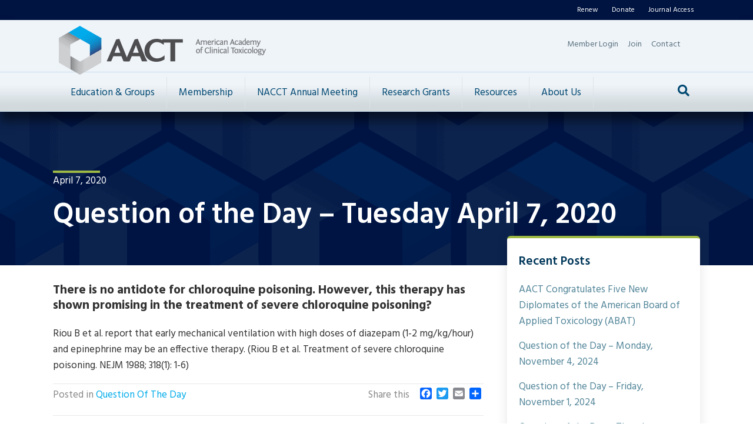

--- FILE ---
content_type: text/html; charset=UTF-8
request_url: https://www.clintox.org/question-of-the-day/question-of-the-day-tuesday-april-7-2020
body_size: 15999
content:
<!DOCTYPE html>
<html lang="en-US">
<head>
<meta charset="UTF-8" />
<meta name='viewport' content='width=device-width, initial-scale=1.0' />
<meta http-equiv='X-UA-Compatible' content='IE=edge' />
<link rel="profile" href="https://gmpg.org/xfn/11" />
<meta name='robots' content='index, follow, max-image-preview:large, max-snippet:-1, max-video-preview:-1' />
	<style>img:is([sizes="auto" i], [sizes^="auto," i]) { contain-intrinsic-size: 3000px 1500px }</style>
	
	<!-- This site is optimized with the Yoast SEO plugin v26.6 - https://yoast.com/wordpress/plugins/seo/ -->
	<title>Question of the Day - Tuesday April 7, 2020 - The American Academy of Clinical Toxicology</title>
	<link rel="canonical" href="https://www.clintox.org/question-of-the-day/question-of-the-day-tuesday-april-7-2020" />
	<meta property="og:locale" content="en_US" />
	<meta property="og:type" content="article" />
	<meta property="og:title" content="Question of the Day - Tuesday April 7, 2020 - The American Academy of Clinical Toxicology" />
	<meta property="og:url" content="https://www.clintox.org/question-of-the-day/question-of-the-day-tuesday-april-7-2020" />
	<meta property="og:site_name" content="The American Academy of Clinical Toxicology" />
	<meta property="article:published_time" content="2020-04-07T04:04:21+00:00" />
	<meta property="article:modified_time" content="2020-04-23T21:31:10+00:00" />
	<meta property="og:image" content="https://www.clintox.org/wp-content/uploads/2020/06/aact-og-1.jpg" />
	<meta property="og:image:width" content="1200" />
	<meta property="og:image:height" content="630" />
	<meta property="og:image:type" content="image/jpeg" />
	<meta name="author" content="Administrator Jeanna - Five" />
	<meta name="twitter:card" content="summary_large_image" />
	<meta name="twitter:label1" content="Written by" />
	<meta name="twitter:data1" content="Administrator Jeanna - Five" />
	<script type="application/ld+json" class="yoast-schema-graph">{"@context":"https://schema.org","@graph":[{"@type":"Article","@id":"https://www.clintox.org/question-of-the-day/question-of-the-day-tuesday-april-7-2020#article","isPartOf":{"@id":"https://www.clintox.org/question-of-the-day/question-of-the-day-tuesday-april-7-2020"},"author":{"name":"Administrator Jeanna - Five","@id":"https://www.clintox.org/#/schema/person/94660e66fa91caa1a355e81f9042666c"},"headline":"Question of the Day &#8211; Tuesday April 7, 2020","datePublished":"2020-04-07T04:04:21+00:00","dateModified":"2020-04-23T21:31:10+00:00","mainEntityOfPage":{"@id":"https://www.clintox.org/question-of-the-day/question-of-the-day-tuesday-april-7-2020"},"wordCount":7,"commentCount":0,"publisher":{"@id":"https://www.clintox.org/#organization"},"articleSection":["Question Of The Day"],"inLanguage":"en-US","potentialAction":[{"@type":"CommentAction","name":"Comment","target":["https://www.clintox.org/question-of-the-day/question-of-the-day-tuesday-april-7-2020#respond"]}]},{"@type":"WebPage","@id":"https://www.clintox.org/question-of-the-day/question-of-the-day-tuesday-april-7-2020","url":"https://www.clintox.org/question-of-the-day/question-of-the-day-tuesday-april-7-2020","name":"Question of the Day - Tuesday April 7, 2020 - The American Academy of Clinical Toxicology","isPartOf":{"@id":"https://www.clintox.org/#website"},"datePublished":"2020-04-07T04:04:21+00:00","dateModified":"2020-04-23T21:31:10+00:00","breadcrumb":{"@id":"https://www.clintox.org/question-of-the-day/question-of-the-day-tuesday-april-7-2020#breadcrumb"},"inLanguage":"en-US","potentialAction":[{"@type":"ReadAction","target":["https://www.clintox.org/question-of-the-day/question-of-the-day-tuesday-april-7-2020"]}]},{"@type":"BreadcrumbList","@id":"https://www.clintox.org/question-of-the-day/question-of-the-day-tuesday-april-7-2020#breadcrumb","itemListElement":[{"@type":"ListItem","position":1,"name":"Home","item":"https://www.clintox.org/"},{"@type":"ListItem","position":2,"name":"Question of the Day &#8211; Tuesday April 7, 2020"}]},{"@type":"WebSite","@id":"https://www.clintox.org/#website","url":"https://www.clintox.org/","name":"The American Academy of Clinical Toxicology","description":"Established in 1968 as a not-for-profit multi-disciplinary organization uniting scientists and clinicians in the advancement of research, education, prevention and treatment of diseases caused by chemicals, drugs and toxins.","publisher":{"@id":"https://www.clintox.org/#organization"},"potentialAction":[{"@type":"SearchAction","target":{"@type":"EntryPoint","urlTemplate":"https://www.clintox.org/?s={search_term_string}"},"query-input":{"@type":"PropertyValueSpecification","valueRequired":true,"valueName":"search_term_string"}}],"inLanguage":"en-US"},{"@type":"Organization","@id":"https://www.clintox.org/#organization","name":"The American Academy of Clinical Toxicology","url":"https://www.clintox.org/","logo":{"@type":"ImageObject","inLanguage":"en-US","@id":"https://www.clintox.org/#/schema/logo/image/","url":"https://www.clintox.org/wp-content/uploads/2020/06/aact-og.jpg","contentUrl":"https://www.clintox.org/wp-content/uploads/2020/06/aact-og.jpg","width":1200,"height":630,"caption":"The American Academy of Clinical Toxicology"},"image":{"@id":"https://www.clintox.org/#/schema/logo/image/"}},{"@type":"Person","@id":"https://www.clintox.org/#/schema/person/94660e66fa91caa1a355e81f9042666c","name":"Administrator Jeanna - Five","image":{"@type":"ImageObject","inLanguage":"en-US","@id":"https://www.clintox.org/#/schema/person/image/","url":"https://secure.gravatar.com/avatar/107fee53ccbe90d106565fb6788d4b91?s=96&d=mm&r=g","contentUrl":"https://secure.gravatar.com/avatar/107fee53ccbe90d106565fb6788d4b91?s=96&d=mm&r=g","caption":"Administrator Jeanna - Five"},"url":"https://www.clintox.org/author/zrtt7251480702068-2"}]}</script>
	<!-- / Yoast SEO plugin. -->


<link rel='dns-prefetch' href='//static.addtoany.com' />
<link rel='dns-prefetch' href='//fonts.googleapis.com' />
<link href='https://fonts.gstatic.com' crossorigin rel='preconnect' />
<link rel="alternate" type="application/rss+xml" title="The American Academy of Clinical Toxicology &raquo; Feed" href="https://www.clintox.org/feed" />
<link rel="alternate" type="application/rss+xml" title="The American Academy of Clinical Toxicology &raquo; Comments Feed" href="https://www.clintox.org/comments/feed" />
<link rel="alternate" type="text/calendar" title="The American Academy of Clinical Toxicology &raquo; iCal Feed" href="https://www.clintox.org/calendar/?ical=1" />
<link rel="alternate" type="application/rss+xml" title="The American Academy of Clinical Toxicology &raquo; Question of the Day &#8211; Tuesday April 7, 2020 Comments Feed" href="https://www.clintox.org/question-of-the-day/question-of-the-day-tuesday-april-7-2020/feed" />
<link rel="preload" href="https://www.clintox.org/wp-content/plugins/bb-plugin/fonts/fontawesome/5.15.4/webfonts/fa-solid-900.woff2" as="font" type="font/woff2" crossorigin="anonymous">
<link rel="preload" href="https://www.clintox.org/wp-content/plugins/bb-plugin/fonts/fontawesome/5.15.4/webfonts/fa-regular-400.woff2" as="font" type="font/woff2" crossorigin="anonymous">
<link rel="preload" href="https://www.clintox.org/wp-content/plugins/bb-plugin/fonts/fontawesome/5.15.4/webfonts/fa-brands-400.woff2" as="font" type="font/woff2" crossorigin="anonymous">
<script>
window._wpemojiSettings = {"baseUrl":"https:\/\/s.w.org\/images\/core\/emoji\/15.0.3\/72x72\/","ext":".png","svgUrl":"https:\/\/s.w.org\/images\/core\/emoji\/15.0.3\/svg\/","svgExt":".svg","source":{"concatemoji":"https:\/\/www.clintox.org\/wp-includes\/js\/wp-emoji-release.min.js?ver=6.7.4"}};
/*! This file is auto-generated */
!function(i,n){var o,s,e;function c(e){try{var t={supportTests:e,timestamp:(new Date).valueOf()};sessionStorage.setItem(o,JSON.stringify(t))}catch(e){}}function p(e,t,n){e.clearRect(0,0,e.canvas.width,e.canvas.height),e.fillText(t,0,0);var t=new Uint32Array(e.getImageData(0,0,e.canvas.width,e.canvas.height).data),r=(e.clearRect(0,0,e.canvas.width,e.canvas.height),e.fillText(n,0,0),new Uint32Array(e.getImageData(0,0,e.canvas.width,e.canvas.height).data));return t.every(function(e,t){return e===r[t]})}function u(e,t,n){switch(t){case"flag":return n(e,"\ud83c\udff3\ufe0f\u200d\u26a7\ufe0f","\ud83c\udff3\ufe0f\u200b\u26a7\ufe0f")?!1:!n(e,"\ud83c\uddfa\ud83c\uddf3","\ud83c\uddfa\u200b\ud83c\uddf3")&&!n(e,"\ud83c\udff4\udb40\udc67\udb40\udc62\udb40\udc65\udb40\udc6e\udb40\udc67\udb40\udc7f","\ud83c\udff4\u200b\udb40\udc67\u200b\udb40\udc62\u200b\udb40\udc65\u200b\udb40\udc6e\u200b\udb40\udc67\u200b\udb40\udc7f");case"emoji":return!n(e,"\ud83d\udc26\u200d\u2b1b","\ud83d\udc26\u200b\u2b1b")}return!1}function f(e,t,n){var r="undefined"!=typeof WorkerGlobalScope&&self instanceof WorkerGlobalScope?new OffscreenCanvas(300,150):i.createElement("canvas"),a=r.getContext("2d",{willReadFrequently:!0}),o=(a.textBaseline="top",a.font="600 32px Arial",{});return e.forEach(function(e){o[e]=t(a,e,n)}),o}function t(e){var t=i.createElement("script");t.src=e,t.defer=!0,i.head.appendChild(t)}"undefined"!=typeof Promise&&(o="wpEmojiSettingsSupports",s=["flag","emoji"],n.supports={everything:!0,everythingExceptFlag:!0},e=new Promise(function(e){i.addEventListener("DOMContentLoaded",e,{once:!0})}),new Promise(function(t){var n=function(){try{var e=JSON.parse(sessionStorage.getItem(o));if("object"==typeof e&&"number"==typeof e.timestamp&&(new Date).valueOf()<e.timestamp+604800&&"object"==typeof e.supportTests)return e.supportTests}catch(e){}return null}();if(!n){if("undefined"!=typeof Worker&&"undefined"!=typeof OffscreenCanvas&&"undefined"!=typeof URL&&URL.createObjectURL&&"undefined"!=typeof Blob)try{var e="postMessage("+f.toString()+"("+[JSON.stringify(s),u.toString(),p.toString()].join(",")+"));",r=new Blob([e],{type:"text/javascript"}),a=new Worker(URL.createObjectURL(r),{name:"wpTestEmojiSupports"});return void(a.onmessage=function(e){c(n=e.data),a.terminate(),t(n)})}catch(e){}c(n=f(s,u,p))}t(n)}).then(function(e){for(var t in e)n.supports[t]=e[t],n.supports.everything=n.supports.everything&&n.supports[t],"flag"!==t&&(n.supports.everythingExceptFlag=n.supports.everythingExceptFlag&&n.supports[t]);n.supports.everythingExceptFlag=n.supports.everythingExceptFlag&&!n.supports.flag,n.DOMReady=!1,n.readyCallback=function(){n.DOMReady=!0}}).then(function(){return e}).then(function(){var e;n.supports.everything||(n.readyCallback(),(e=n.source||{}).concatemoji?t(e.concatemoji):e.wpemoji&&e.twemoji&&(t(e.twemoji),t(e.wpemoji)))}))}((window,document),window._wpemojiSettings);
</script>
<link rel='stylesheet' id='tribe-events-pro-mini-calendar-block-styles-css' href='https://www.clintox.org/wp-content/plugins/events-calendar-pro/build/css/tribe-events-pro-mini-calendar-block.css?ver=7.7.11' media='all' />
<style id='wp-emoji-styles-inline-css'>

	img.wp-smiley, img.emoji {
		display: inline !important;
		border: none !important;
		box-shadow: none !important;
		height: 1em !important;
		width: 1em !important;
		margin: 0 0.07em !important;
		vertical-align: -0.1em !important;
		background: none !important;
		padding: 0 !important;
	}
</style>
<style id='wp-block-library-inline-css'>
:root{--wp-admin-theme-color:#007cba;--wp-admin-theme-color--rgb:0,124,186;--wp-admin-theme-color-darker-10:#006ba1;--wp-admin-theme-color-darker-10--rgb:0,107,161;--wp-admin-theme-color-darker-20:#005a87;--wp-admin-theme-color-darker-20--rgb:0,90,135;--wp-admin-border-width-focus:2px;--wp-block-synced-color:#7a00df;--wp-block-synced-color--rgb:122,0,223;--wp-bound-block-color:var(--wp-block-synced-color)}@media (min-resolution:192dpi){:root{--wp-admin-border-width-focus:1.5px}}.wp-element-button{cursor:pointer}:root{--wp--preset--font-size--normal:16px;--wp--preset--font-size--huge:42px}:root .has-very-light-gray-background-color{background-color:#eee}:root .has-very-dark-gray-background-color{background-color:#313131}:root .has-very-light-gray-color{color:#eee}:root .has-very-dark-gray-color{color:#313131}:root .has-vivid-green-cyan-to-vivid-cyan-blue-gradient-background{background:linear-gradient(135deg,#00d084,#0693e3)}:root .has-purple-crush-gradient-background{background:linear-gradient(135deg,#34e2e4,#4721fb 50%,#ab1dfe)}:root .has-hazy-dawn-gradient-background{background:linear-gradient(135deg,#faaca8,#dad0ec)}:root .has-subdued-olive-gradient-background{background:linear-gradient(135deg,#fafae1,#67a671)}:root .has-atomic-cream-gradient-background{background:linear-gradient(135deg,#fdd79a,#004a59)}:root .has-nightshade-gradient-background{background:linear-gradient(135deg,#330968,#31cdcf)}:root .has-midnight-gradient-background{background:linear-gradient(135deg,#020381,#2874fc)}.has-regular-font-size{font-size:1em}.has-larger-font-size{font-size:2.625em}.has-normal-font-size{font-size:var(--wp--preset--font-size--normal)}.has-huge-font-size{font-size:var(--wp--preset--font-size--huge)}.has-text-align-center{text-align:center}.has-text-align-left{text-align:left}.has-text-align-right{text-align:right}#end-resizable-editor-section{display:none}.aligncenter{clear:both}.items-justified-left{justify-content:flex-start}.items-justified-center{justify-content:center}.items-justified-right{justify-content:flex-end}.items-justified-space-between{justify-content:space-between}.screen-reader-text{border:0;clip:rect(1px,1px,1px,1px);clip-path:inset(50%);height:1px;margin:-1px;overflow:hidden;padding:0;position:absolute;width:1px;word-wrap:normal!important}.screen-reader-text:focus{background-color:#ddd;clip:auto!important;clip-path:none;color:#444;display:block;font-size:1em;height:auto;left:5px;line-height:normal;padding:15px 23px 14px;text-decoration:none;top:5px;width:auto;z-index:100000}html :where(.has-border-color){border-style:solid}html :where([style*=border-top-color]){border-top-style:solid}html :where([style*=border-right-color]){border-right-style:solid}html :where([style*=border-bottom-color]){border-bottom-style:solid}html :where([style*=border-left-color]){border-left-style:solid}html :where([style*=border-width]){border-style:solid}html :where([style*=border-top-width]){border-top-style:solid}html :where([style*=border-right-width]){border-right-style:solid}html :where([style*=border-bottom-width]){border-bottom-style:solid}html :where([style*=border-left-width]){border-left-style:solid}html :where(img[class*=wp-image-]){height:auto;max-width:100%}:where(figure){margin:0 0 1em}html :where(.is-position-sticky){--wp-admin--admin-bar--position-offset:var(--wp-admin--admin-bar--height,0px)}@media screen and (max-width:600px){html :where(.is-position-sticky){--wp-admin--admin-bar--position-offset:0px}}
</style>
<style id='classic-theme-styles-inline-css'>
/*! This file is auto-generated */
.wp-block-button__link{color:#fff;background-color:#32373c;border-radius:9999px;box-shadow:none;text-decoration:none;padding:calc(.667em + 2px) calc(1.333em + 2px);font-size:1.125em}.wp-block-file__button{background:#32373c;color:#fff;text-decoration:none}
</style>
<link rel='stylesheet' id='font-awesome-5-css' href='https://www.clintox.org/wp-content/plugins/bb-plugin/fonts/fontawesome/5.15.4/css/all.min.css?ver=2.9.4.1' media='all' />
<link rel='stylesheet' id='fl-builder-layout-bundle-63947364667cc338a79fc575aa29e0f2-css' href='https://www.clintox.org/wp-content/uploads/bb-plugin/cache/63947364667cc338a79fc575aa29e0f2-layout-bundle.css?ver=2.9.4.1-1.5.2.1' media='all' />
<link rel='stylesheet' id='yoko-sso-frontend-css' href='https://www.clintox.org/wp-content/plugins/yoko-sso/assets/frontend.css?ver=0.1.1' media='all' />
<link rel='stylesheet' id='addtoany-css' href='https://www.clintox.org/wp-content/plugins/add-to-any/addtoany.min.css?ver=1.16' media='all' />
<link rel='stylesheet' id='jquery-magnificpopup-css' href='https://www.clintox.org/wp-content/plugins/bb-plugin/css/jquery.magnificpopup.min.css?ver=2.9.4.1' media='all' />
<link rel='stylesheet' id='base-css' href='https://www.clintox.org/wp-content/themes/bb-theme/css/base.min.css?ver=1.7.19.1' media='all' />
<link rel='stylesheet' id='fl-automator-skin-css' href='https://www.clintox.org/wp-content/uploads/bb-theme/skin-69412fcabe35f.css?ver=1.7.19.1' media='all' />
<link rel='stylesheet' id='fl-child-theme-css' href='https://www.clintox.org/wp-content/themes/bb-theme-child/style.css?ver=6.7.4' media='all' />
<link rel='stylesheet' id='fl-builder-google-fonts-df476161b8f234d1197566ba45d00cae-css' href='//fonts.googleapis.com/css?family=Hind%3A300%2C400%2C700%2C600%2C400&#038;ver=6.7.4' media='all' />
<!--n2css--><!--n2js--><script id="addtoany-core-js-before">
window.a2a_config=window.a2a_config||{};a2a_config.callbacks=[];a2a_config.overlays=[];a2a_config.templates={};
</script>
<script defer src="https://static.addtoany.com/menu/page.js" id="addtoany-core-js"></script>
<script src="https://www.clintox.org/wp-includes/js/jquery/jquery.min.js?ver=3.7.1" id="jquery-core-js"></script>
<script src="https://www.clintox.org/wp-includes/js/jquery/jquery-migrate.min.js?ver=3.4.1" id="jquery-migrate-js"></script>
<script defer src="https://www.clintox.org/wp-content/plugins/add-to-any/addtoany.min.js?ver=1.1" id="addtoany-jquery-js"></script>
<link rel="https://api.w.org/" href="https://www.clintox.org/wp-json/" /><link rel="alternate" title="JSON" type="application/json" href="https://www.clintox.org/wp-json/wp/v2/posts/17621" /><link rel="EditURI" type="application/rsd+xml" title="RSD" href="https://www.clintox.org/xmlrpc.php?rsd" />
<meta name="generator" content="WordPress 6.7.4" />
<link rel='shortlink' href='https://www.clintox.org/?p=17621' />
<link rel="alternate" title="oEmbed (JSON)" type="application/json+oembed" href="https://www.clintox.org/wp-json/oembed/1.0/embed?url=https%3A%2F%2Fwww.clintox.org%2Fquestion-of-the-day%2Fquestion-of-the-day-tuesday-april-7-2020" />
<link rel="alternate" title="oEmbed (XML)" type="text/xml+oembed" href="https://www.clintox.org/wp-json/oembed/1.0/embed?url=https%3A%2F%2Fwww.clintox.org%2Fquestion-of-the-day%2Fquestion-of-the-day-tuesday-april-7-2020&#038;format=xml" />

		<!-- GA Google Analytics @ https://m0n.co/ga -->
		<script>
			(function(i,s,o,g,r,a,m){i['GoogleAnalyticsObject']=r;i[r]=i[r]||function(){
			(i[r].q=i[r].q||[]).push(arguments)},i[r].l=1*new Date();a=s.createElement(o),
			m=s.getElementsByTagName(o)[0];a.async=1;a.src=g;m.parentNode.insertBefore(a,m)
			})(window,document,'script','https://www.google-analytics.com/analytics.js','ga');
			ga('create', 'UA-44190206-4', 'auto');
			ga('send', 'pageview');
		</script>

	<!-- Google tag (gtag.js) -->
<script async src="https://www.googletagmanager.com/gtag/js?id=G-5XCKXEJBQZ"></script>
<script>
  window.dataLayer = window.dataLayer || [];
  function gtag(){dataLayer.push(arguments);}
  gtag('js', new Date());

  gtag('config', 'G-5XCKXEJBQZ');
</script>
<meta name="et-api-version" content="v1"><meta name="et-api-origin" content="https://www.clintox.org"><link rel="https://theeventscalendar.com/" href="https://www.clintox.org/wp-json/tribe/tickets/v1/" /><meta name="tec-api-version" content="v1"><meta name="tec-api-origin" content="https://www.clintox.org"><link rel="alternate" href="https://www.clintox.org/wp-json/tribe/events/v1/" /><meta name="referrer" content="no-referrer-when-downgrade"><link rel="pingback" href="https://www.clintox.org/xmlrpc.php">
<link rel="icon" href="https://www.clintox.org/wp-content/uploads/2020/04/cropped-aact-favicon-min-32x32.png" sizes="32x32" />
<link rel="icon" href="https://www.clintox.org/wp-content/uploads/2020/04/cropped-aact-favicon-min-192x192.png" sizes="192x192" />
<link rel="apple-touch-icon" href="https://www.clintox.org/wp-content/uploads/2020/04/cropped-aact-favicon-min-180x180.png" />
<meta name="msapplication-TileImage" content="https://www.clintox.org/wp-content/uploads/2020/04/cropped-aact-favicon-min-270x270.png" />
		<style id="wp-custom-css">
			.tribe-common-h3.tribe-common-h--alt.tribe-events-c-top-bar__datepicker-button {
	background: none;
}

.tribe-common .tribe-common-c-btn-icon {
	background: none;
}

button.tribe-common-h3.tribe-common-h--alt.tribe-events-c-top-bar__datepicker-button:hover * {
    color: var(--tec-color-text-primary);
}		</style>
		<!-- Yoko Co Google Tag Manager -->
<script>(function(w,d,s,l,i){w[l]=w[l]||[];w[l].push({'gtm.start':
new Date().getTime(),event:'gtm.js'});var f=d.getElementsByTagName(s)[0],
j=d.createElement(s),dl=l!='dataLayer'?'&l='+l:'';j.async=true;j.src=
'https://www.googletagmanager.com/gtm.js?id='+i+dl;f.parentNode.insertBefore(j,f);
})(window,document,'script','dataLayer','GTM-WB9XRT7');</script>
<!-- End Google Tag Manager -->

</head>
<body class="post-template-default single single-post postid-17621 single-format-standard fl-builder-2-9-4-1 fl-themer-1-5-2-1 fl-theme-1-7-19-1 fl-no-js logged-out tribe-no-js tec-no-tickets-on-recurring tec-no-rsvp-on-recurring fl-theme-builder-part fl-theme-builder-part-cta-row-footer fl-theme-builder-footer fl-theme-builder-footer-footer fl-theme-builder-singular fl-theme-builder-singular-single-post no-featured-image fl-framework-base fl-preset-default fl-full-width fl-has-sidebar fl-scroll-to-top fl-search-active fl-submenu-toggle fl-nav-collapse-menu tribe-theme-bb-theme" itemscope="itemscope" itemtype="https://schema.org/WebPage">
<!-- Yoko Co Google Tag Manager (noscript) -->
<noscript><iframe src="https://www.googletagmanager.com/ns.html?id=GTM-WB9XRT7"
height="0" width="0" style="display:none;visibility:hidden"></iframe></noscript>
<!-- End Google Tag Manager (noscript) -->
<a aria-label="Skip to content" class="fl-screen-reader-text" href="#fl-main-content">Skip to content</a><div class="fl-page">
	<header class="fl-page-header fl-page-header-fixed fl-page-nav-right fl-page-nav-toggle-icon fl-page-nav-toggle-visible-mobile"  role="banner">
	<div class="fl-page-header-wrap">
		<div class="fl-page-header-container container">
			<div class="fl-page-header-row row">
				<div class="col-sm-12 col-md-3 fl-page-logo-wrap">
					<div class="fl-page-header-logo">
						<a href="https://www.clintox.org/"><img class="fl-logo-img" loading="false" data-no-lazy="1"   itemscope itemtype="https://schema.org/ImageObject" src="https://www.clintox.org/wp-content/uploads/2020/04/aact-logo-transparent.png" data-retina="https://www.clintox.org/wp-content/uploads/2020/04/aact-logo-transparent.png" title="" width="352" data-width="352" height="83" data-height="83" alt="The American Academy of Clinical Toxicology" /><meta itemprop="name" content="The American Academy of Clinical Toxicology" /></a>
					</div>
				</div>
				<div class="col-sm-12 col-md-9 fl-page-fixed-nav-wrap">
					<div class="fl-page-nav-wrap">
						<nav class="fl-page-nav fl-nav navbar navbar-default navbar-expand-md" aria-label="Header Menu" role="navigation">
							<button type="button" class="navbar-toggle navbar-toggler" data-toggle="collapse" data-target=".fl-page-nav-collapse">
								<span><i class="fas fa-bars" aria-hidden="true"></i><span class="sr-only">Menu</span></span>
							</button>
							<div class="fl-page-nav-collapse collapse navbar-collapse">
								<ul id="menu-main-menu" class="nav navbar-nav navbar-right menu fl-theme-menu"><li id="menu-item-27" class="menu-item menu-item-type-post_type menu-item-object-page menu-item-has-children menu-item-27 menu__item menu__item--header nav-item"><a href="https://www.clintox.org/education" class="nav-link">Education &#038; Groups</a><div class="fl-submenu-icon-wrap"><span class="fl-submenu-toggle-icon"></span></div>
<ul class="sub-menu">
	<li id="menu-item-136" class="menu-item menu-item-type-post_type menu-item-object-page menu-item-has-children menu-item-136 menu__item menu__item--header nav-item"><a href="https://www.clintox.org/education/abat" class="nav-link">American Board of Applied Toxicology (ABAT)</a><div class="fl-submenu-icon-wrap"><span class="fl-submenu-toggle-icon"></span></div>
	<ul class="sub-menu">
		<li id="menu-item-23932" class="menu-item menu-item-type-post_type menu-item-object-page menu-item-23932 menu__item menu__item--header nav-item"><a href="https://www.clintox.org/grants/abat_travel_grant" class="nav-link">ABAT Travel Grant</a></li>
		<li id="menu-item-20831" class="menu-item menu-item-type-post_type menu-item-object-page menu-item-20831 menu__item menu__item--header nav-item"><a href="https://www.clintox.org/education/abat/abat-exceptional-service-award" class="nav-link">ABAT Exceptional Service Award</a></li>
		<li id="menu-item-26053" class="menu-item menu-item-type-post_type menu-item-object-page menu-item-26053 restricted-from-current-user restricted-content menu__item menu__item--header nav-item"><a href="https://www.clintox.org/education/abat/abat-newsletter" class="nav-link">ABAT Newsletter</a></li>
		<li id="menu-item-26065" class="menu-item menu-item-type-post_type menu-item-object-page menu-item-has-children menu-item-26065 menu__item menu__item--header nav-item"><a href="https://www.clintox.org/education/abat/becoming-abat" class="nav-link">ABAT Exam Criteria and Qualifications</a><div class="fl-submenu-icon-wrap"><span class="fl-submenu-toggle-icon"></span></div>
		<ul class="sub-menu">
			<li id="menu-item-6939" class="menu-item menu-item-type-post_type menu-item-object-page menu-item-6939 menu__item menu__item--header nav-item"><a href="https://www.clintox.org/education/abat/abat-examination-study-guide" class="nav-link">ABAT Examination Study Guide</a></li>
		</ul>
</li>
		<li id="menu-item-18248" class="menu-item menu-item-type-post_type menu-item-object-page menu-item-18248 restricted-from-current-user restricted-content menu__item menu__item--header nav-item"><a href="https://www.clintox.org/education/abat/certification-renewal-documents" class="nav-link">Certification Renewal Documents</a></li>
		<li id="menu-item-18695" class="menu-item menu-item-type-post_type menu-item-object-page menu-item-18695 restricted-from-current-user restricted-content menu__item menu__item--header nav-item"><a href="https://www.clintox.org/education/abat/e-learning-llsa" class="nav-link">Life Long Learning Articles (LLSA)</a></li>
		<li id="menu-item-18584" class="menu-item menu-item-type-custom menu-item-object-custom menu-item-has-children menu-item-18584 tax__nav_menu--main-menu menu__item menu__item--header nav-item"><a href="https://clintox.app.neoncrm.com/membership-directory/4" class="nav-link">ABAT Member Directory</a><div class="fl-submenu-icon-wrap"><span class="fl-submenu-toggle-icon"></span></div>
		<ul class="sub-menu">
			<li id="menu-item-137" class="menu-item menu-item-type-post_type menu-item-object-page menu-item-137 menu__item menu__item--header nav-item"><a href="https://www.clintox.org/education/abat/diplomate-verification" class="nav-link">Diplomate Verification</a></li>
		</ul>
</li>
		<li id="menu-item-139" class="menu-item menu-item-type-post_type menu-item-object-page menu-item-139 menu__item menu__item--header nav-item"><a href="https://www.clintox.org/education/abat/abat-contact-information" class="nav-link">ABAT Advisory Board Contact Information</a></li>
	</ul>
</li>
	<li id="menu-item-177" class="menu-item menu-item-type-post_type menu-item-object-page menu-item-177 menu__item menu__item--header nav-item"><a href="https://www.clintox.org/ahls" class="nav-link">Advanced Hazmat Life Support Training (AHLS)</a></li>
	<li id="menu-item-24842" class="menu-item menu-item-type-post_type menu-item-object-page menu-item-24842 menu__item menu__item--header nav-item"><a href="https://www.clintox.org/antidote-collective" class="nav-link">AACT Antidote Collective</a></li>
	<li id="menu-item-18037" class="menu-item menu-item-type-post_type menu-item-object-page menu-item-18037 menu__item menu__item--header nav-item"><a href="https://www.clintox.org/clintox-elearn" class="nav-link">ClinTox E-Learn</a></li>
	<li id="menu-item-26030" class="menu-item menu-item-type-post_type menu-item-object-page menu-item-26030 menu__item menu__item--header nav-item"><a href="https://www.clintox.org/resources/tox-training-programs" class="nav-link">Toxicology Training Programs</a></li>
	<li id="menu-item-15805" class="menu-item menu-item-type-post_type menu-item-object-page menu-item-15805 menu__item menu__item--header nav-item"><a href="https://www.clintox.org/about/clinical-toxicology-guidelines" class="nav-link">Clinical Toxicology Guidelines Collaborative</a></li>
	<li id="menu-item-19562" class="menu-item menu-item-type-post_type menu-item-object-page menu-item-19562 menu__item menu__item--header nav-item"><a href="https://www.clintox.org/education/toxcoach-mentorship-program" class="nav-link">ToxCoach Mentorship Program</a></li>
	<li id="menu-item-13295" class="menu-item menu-item-type-post_type menu-item-object-page menu-item-has-children menu-item-13295 menu__item menu__item--header nav-item"><a href="https://www.clintox.org/committees" class="nav-link">Committees</a><div class="fl-submenu-icon-wrap"><span class="fl-submenu-toggle-icon"></span></div>
	<ul class="sub-menu">
		<li id="menu-item-24953" class="menu-item menu-item-type-post_type menu-item-object-page menu-item-24953 menu__item menu__item--header nav-item"><a href="https://www.clintox.org/committees/leadership-opportunities" class="nav-link">AACT Committee Leadership Opportunities</a></li>
	</ul>
</li>
	<li id="menu-item-25937" class="menu-item menu-item-type-post_type menu-item-object-page menu-item-25937 menu__item menu__item--header nav-item"><a href="https://www.clintox.org/education/regional-representatives" class="nav-link">Regional Representatives Program</a></li>
	<li id="menu-item-28" class="menu-item menu-item-type-post_type menu-item-object-page menu-item-28 menu__item menu__item--header nav-item"><a href="https://www.clintox.org/sections" class="nav-link">Sections</a></li>
	<li id="menu-item-25984" class="menu-item menu-item-type-post_type menu-item-object-page menu-item-25984 menu__item menu__item--header nav-item"><a href="https://www.clintox.org/clintox-book-club" class="nav-link">AACT National ClinTox Book Club</a></li>
	<li id="menu-item-23450" class="menu-item menu-item-type-post_type menu-item-object-page menu-item-23450 restricted-from-current-user restricted-content menu__item menu__item--header nav-item"><a href="https://www.clintox.org/education/webinars" class="nav-link">Webinars</a></li>
	<li id="menu-item-22897" class="menu-item menu-item-type-post_type menu-item-object-page menu-item-22897 menu__item menu__item--header nav-item"><a href="https://www.clintox.org/research-seminar" class="nav-link">AACT Fundamentals of Toxicology Research Seminar</a></li>
	<li id="menu-item-20688" class="menu-item menu-item-type-post_type menu-item-object-page menu-item-20688 menu__item menu__item--header nav-item"><a href="https://www.clintox.org/education/toxismo" class="nav-link">TOXISMO Society for the Discussion of Scientific Literature</a></li>
</ul>
</li>
<li id="menu-item-51" class="menu-item menu-item-type-post_type menu-item-object-page menu-item-has-children menu-item-51 menu__item menu__item--header nav-item"><a href="https://www.clintox.org/membership" class="nav-link">Membership</a><div class="fl-submenu-icon-wrap"><span class="fl-submenu-toggle-icon"></span></div>
<ul class="sub-menu">
	<li id="menu-item-25960" class="menu-item menu-item-type-post_type menu-item-object-page menu-item-25960 menu__item menu__item--header nav-item"><a href="https://www.clintox.org/membership/membership-types" class="nav-link">Membership Types</a></li>
	<li id="menu-item-18583" class="menu-item menu-item-type-custom menu-item-object-custom menu-item-18583 tax__nav_menu--main-menu menu__item menu__item--header nav-item"><a href="https://clintox.app.neoncrm.com/membership-directory/3" class="nav-link">AACT Member Directory</a></li>
</ul>
</li>
<li id="menu-item-173" class="menu-item menu-item-type-post_type menu-item-object-page menu-item-has-children menu-item-173 menu__item menu__item--header nav-item"><a href="https://www.clintox.org/nacct" class="nav-link">NACCT Annual Meeting</a><div class="fl-submenu-icon-wrap"><span class="fl-submenu-toggle-icon"></span></div>
<ul class="sub-menu">
	<li id="menu-item-23572" class="menu-item menu-item-type-post_type menu-item-object-page menu-item-23572 menu__item menu__item--header nav-item"><a href="https://www.clintox.org/nacct/call-for-abstracts-2025" class="nav-link">Abstract Submissions</a></li>
	<li id="menu-item-22379" class="menu-item menu-item-type-custom menu-item-object-custom menu-item-22379 tax__nav_menu--main-menu menu__item menu__item--header nav-item"><a href="https://www.clintox.org/nacct" class="nav-link">Meeting Information</a></li>
	<li id="menu-item-23855" class="menu-item menu-item-type-post_type menu-item-object-page menu-item-23855 menu__item menu__item--header nav-item"><a href="https://www.clintox.org/nacct/registration" class="nav-link">Register</a></li>
	<li id="menu-item-18808" class="menu-item menu-item-type-custom menu-item-object-custom menu-item-18808 tax__nav_menu--main-menu menu__item menu__item--header nav-item"><a href="https://www.clintox.org/nacct" class="nav-link">After the Fact CE</a></li>
</ul>
</li>
<li id="menu-item-26" class="menu-item menu-item-type-post_type menu-item-object-page menu-item-has-children menu-item-26 menu__item menu__item--header nav-item"><a href="https://www.clintox.org/grants" class="nav-link">Research Grants</a><div class="fl-submenu-icon-wrap"><span class="fl-submenu-toggle-icon"></span></div>
<ul class="sub-menu">
	<li id="menu-item-25871" class="menu-item menu-item-type-post_type menu-item-object-page menu-item-25871 menu__item menu__item--header nav-item"><a href="https://www.clintox.org/grants/aact-junior-investigator-grant" class="nav-link">AACT Junior Investigator Research Grant</a></li>
	<li id="menu-item-189" class="menu-item menu-item-type-post_type menu-item-object-page menu-item-189 menu__item menu__item--header nav-item"><a href="https://www.clintox.org/grants/aact-research-award" class="nav-link">AACT Research Award</a></li>
	<li id="menu-item-25891" class="menu-item menu-item-type-post_type menu-item-object-page menu-item-25891 menu__item menu__item--header nav-item"><a href="https://www.clintox.org/grants/aact-tox-trainee-grant" class="nav-link">AACT Toxicology Trainee Research Grant</a></li>
	<li id="menu-item-193" class="menu-item menu-item-type-post_type menu-item-object-page menu-item-193 menu__item menu__item--header nav-item"><a href="https://www.clintox.org/grants/student-trainee-travel-award" class="nav-link">AACT Student and Trainee Travel Award</a></li>
	<li id="menu-item-6871" class="menu-item menu-item-type-post_type menu-item-object-page menu-item-6871 menu__item menu__item--header nav-item"><a href="https://www.clintox.org/grants/new-gary-s-wasserman-memorial-pediatric-abstract-award" class="nav-link">Gary S. Wasserman, DO, FAACT Memorial Pediatric Abstract Award</a></li>
	<li id="menu-item-190" class="menu-item menu-item-type-post_type menu-item-object-page menu-item-190 menu__item menu__item--header nav-item"><a href="https://www.clintox.org/grants/lampe-kunkel-memorial-award" class="nav-link">Lampe-Kunkel Memorial Award</a></li>
</ul>
</li>
<li id="menu-item-25946" class="menu-item menu-item-type-post_type menu-item-object-page menu-item-has-children menu-item-25946 menu__item menu__item--header nav-item"><a href="https://www.clintox.org/resources" class="nav-link">Resources</a><div class="fl-submenu-icon-wrap"><span class="fl-submenu-toggle-icon"></span></div>
<ul class="sub-menu">
	<li id="menu-item-21843" class="menu-item menu-item-type-custom menu-item-object-custom menu-item-21843 tax__nav_menu--main-menu menu__item menu__item--header nav-item"><a href="https://www.clintox.org/calendar/" class="nav-link">Event Calendar</a></li>
	<li id="menu-item-1208" class="menu-item menu-item-type-post_type menu-item-object-page menu-item-1208 menu__item menu__item--header nav-item"><a href="https://www.clintox.org/resources/clinical-toxicology" class="nav-link">Clinical Toxicology Journal</a></li>
	<li id="menu-item-18223" class="menu-item menu-item-type-post_type menu-item-object-page menu-item-18223 menu__item menu__item--header nav-item"><a href="https://www.clintox.org/resources/question-of-the-day" class="nav-link">Question of the Day</a></li>
	<li id="menu-item-18010" class="menu-item menu-item-type-taxonomy menu-item-object-category menu-item-18010 menu__item menu__item--header nav-item"><a href="https://www.clintox.org/category/news" class="nav-link">News</a></li>
	<li id="menu-item-25928" class="menu-item menu-item-type-post_type menu-item-object-page menu-item-25928 menu__item menu__item--header nav-item"><a href="https://www.clintox.org/resources/position-statements" class="nav-link">AACT Position Statements &#038; Recommendations</a></li>
	<li id="menu-item-25913" class="menu-item menu-item-type-post_type menu-item-object-page menu-item-25913 menu__item menu__item--header nav-item"><a href="https://www.clintox.org/resources/tox-info-links" class="nav-link">Toxicology Information Links</a></li>
	<li id="menu-item-18589" class="menu-item menu-item-type-post_type menu-item-object-page menu-item-18589 menu__item menu__item--header nav-item"><a href="https://www.clintox.org/resources/press-resource" class="nav-link">Press Resources</a></li>
	<li id="menu-item-9874" class="menu-item menu-item-type-post_type menu-item-object-page menu-item-9874 menu__item menu__item--header nav-item"><a href="https://www.clintox.org/toxjobs" class="nav-link">Job Opportunities</a></li>
	<li id="menu-item-19213" class="menu-item menu-item-type-custom menu-item-object-custom menu-item-19213 tax__nav_menu--main-menu menu__item menu__item--header nav-item"><a href="https://clintox.z2systems.com/np/clients/clintox/giftstore.jsp?orgId=clintox" class="nav-link">Online Store</a></li>
</ul>
</li>
<li id="menu-item-30" class="initiator menu-item menu-item-type-post_type menu-item-object-page menu-item-has-children menu-item-30 menu__item menu__item--header nav-item"><a href="https://www.clintox.org/about" class="nav-link">About Us</a><div class="fl-submenu-icon-wrap"><span class="fl-submenu-toggle-icon"></span></div>
<ul class="sub-menu">
	<li id="menu-item-4922" class="menu-item menu-item-type-post_type menu-item-object-page menu-item-4922 menu__item menu__item--header nav-item"><a href="https://www.clintox.org/about/board-trustees" class="nav-link">Board of Trustees</a></li>
	<li id="menu-item-54" class="menu-item menu-item-type-post_type menu-item-object-page menu-item-54 menu__item menu__item--header nav-item"><a href="https://www.clintox.org/about/mission" class="nav-link">Mission &#038; Strategic Plan</a></li>
	<li id="menu-item-24734" class="menu-item menu-item-type-post_type menu-item-object-page menu-item-24734 menu__item menu__item--header nav-item"><a href="https://www.clintox.org/about/bylaws" class="nav-link">Bylaws</a></li>
	<li id="menu-item-24735" class="menu-item menu-item-type-post_type menu-item-object-page menu-item-24735 menu__item menu__item--header nav-item"><a href="https://www.clintox.org/aact-code-of-ethics" class="nav-link">AACT Code of Ethics</a></li>
	<li id="menu-item-25457" class="menu-item menu-item-type-post_type menu-item-object-page menu-item-has-children menu-item-25457 menu__item menu__item--header nav-item"><a href="https://www.clintox.org/about/aact-history" class="nav-link">History &#038; Past Presidents</a><div class="fl-submenu-icon-wrap"><span class="fl-submenu-toggle-icon"></span></div>
	<ul class="sub-menu">
		<li id="menu-item-25795" class="menu-item menu-item-type-post_type menu-item-object-page menu-item-25795 menu__item menu__item--header nav-item"><a href="https://www.clintox.org/about/in-memoriam" class="nav-link">In Memoriam</a></li>
	</ul>
</li>
	<li id="menu-item-18319" class="menu-item menu-item-type-custom menu-item-object-custom menu-item-18319 tax__nav_menu--main-menu menu__item menu__item--header nav-item"><a href="https://www.clintox.org/education/fellows" class="nav-link">Fellows of AACT</a></li>
	<li id="menu-item-6856" class="menu-item menu-item-type-post_type menu-item-object-page menu-item-6856 menu__item menu__item--header nav-item"><a href="https://www.clintox.org/grants/recent-aact-award-recipients" class="nav-link">Award Recipients</a></li>
	<li id="menu-item-21718" class="menu-item menu-item-type-custom menu-item-object-custom menu-item-21718 tax__nav_menu--main-menu menu__item menu__item--header nav-item"><a href="https://www.clintox.org/contact-us" class="nav-link">Contact Us</a></li>
</ul>
</li>
<li id="menu-item-17754" class="mobile-only menu-item menu-item-type-gs_sim menu-item-object-gs_sim menu-item-17754 menu__item menu__item--header nav-item"><div class="mobile-nav-search">
<form role="search" method="get" class="search-form" action="/">
	<label>
		<span class="screen-reader-text">Search for:</span>
		<input type="search" class="search-field" placeholder="Search …" value="" name="s" title="Search for:">
	</label>
	<button type="submit" class="search-submit"><i class="fa fa-search"></i></button>
</form>
<div class="clearfix"></div>
</div></li>
</ul>							</div>
						</nav>
					</div>
				</div>
			</div>
		</div>
	</div>
</header><!-- .fl-page-header-fixed -->
<div class="fl-page-bar">
	<div class="fl-page-bar-container container">
		<div class="fl-page-bar-row row">
			<div class="col-sm-6 col-md-6 text-left clearfix"><div class="fl-page-bar-text fl-page-bar-text-1"></div></div>			<div class="col-sm-6 col-md-6 text-right clearfix">		<nav class="top-bar-nav" aria-label="Top Bar Menu" itemscope="itemscope" itemtype="https://schema.org/SiteNavigationElement" role="navigation">
			<ul id="menu-top-bar-menu" class="fl-page-bar-nav nav navbar-nav menu"><li id="menu-item-21598" class="menu-item menu-item-type-custom menu-item-object-custom menu-item-21598 tax__nav_menu--top-bar-menu menu__item menu__item--bar nav-item"><a href="https://clintox.app.neoncrm.com/np/clients/clintox/membershipRenew.jsp" class="nav-link">Renew</a></li>
<li id="menu-item-19001" class="menu-item menu-item-type-post_type menu-item-object-page menu-item-19001 menu__item menu__item--bar nav-item"><a href="https://www.clintox.org/give" class="nav-link">Donate</a></li>
<li id="menu-item-19002" class="menu-item menu-item-type-post_type menu-item-object-page menu-item-19002 menu__item menu__item--bar nav-item"><a href="https://www.clintox.org/resources/clinical-toxicology" class="nav-link">Journal Access</a></li>
</ul></nav></div>		</div>
	</div>
</div><!-- .fl-page-bar -->
<header class="fl-page-header fl-page-header-primary fl-page-nav-bottom fl-page-nav-toggle-icon fl-page-nav-toggle-visible-mobile" itemscope="itemscope" itemtype="https://schema.org/WPHeader" role="banner">
	<div class="fl-page-header-wrap">
		<div class="fl-page-header-container container">
			<div class="fl-page-header-row row">
				<div class="col-sm-6 col-md-6 fl-page-header-logo-col">
					<div class="fl-page-header-logo" itemscope="itemscope" itemtype="https://schema.org/Organization">
						<a href="https://www.clintox.org/" itemprop="url"><img class="fl-logo-img" loading="false" data-no-lazy="1"   itemscope itemtype="https://schema.org/ImageObject" src="https://www.clintox.org/wp-content/uploads/2020/04/aact-logo-transparent.png" data-retina="https://www.clintox.org/wp-content/uploads/2020/04/aact-logo-transparent.png" title="" width="352" data-width="352" height="83" data-height="83" alt="The American Academy of Clinical Toxicology" /><meta itemprop="name" content="The American Academy of Clinical Toxicology" /></a>
											</div>
				</div>
				<div class="col-sm-6 col-md-6 fl-page-nav-col">
					<div class="fl-page-header-content">
						<div class="fl-page-header-text"><div class="super-top-menu">
<span><a href="https://clintox.z2systems.com/np/oauth/auth?response_type=code&#038;client_id=_uRTuXLQPDDeg6Vt46JF8QdVBjFVpljIPg40S_Ie_VsB9YKOKaeaI7VZgrNyNdc2HHDyRlcprp4&#038;redirect_uri=https%3A%2F%2Fwww.clintox.org%2Fquestion-of-the-day%2Fquestion-of-the-day-tuesday-april-7-2020" class="normal">Member Login</a></span><span><a href="https://www.clintox.org/join">Join</a></span><span><a href="https://www.clintox.org/contact-us">Contact</a></span>
</div></div>					</div>
				</div>
			</div>
		</div>
	</div>
	<div class="fl-page-nav-wrap">
		<div class="fl-page-nav-container container">
			<nav class="fl-page-nav navbar navbar-default navbar-expand-md" aria-label="Header Menu" itemscope="itemscope" itemtype="https://schema.org/SiteNavigationElement" role="navigation">
				<button type="button" class="navbar-toggle navbar-toggler" data-toggle="collapse" data-target=".fl-page-nav-collapse">
					<span><i class="fas fa-bars" aria-hidden="true"></i><span class="sr-only">Menu</span></span>
				</button>
				<div class="fl-page-nav-collapse collapse navbar-collapse">
					<ul id="menu-main-menu-1" class="nav navbar-nav menu fl-theme-menu"><li class="menu-item menu-item-type-post_type menu-item-object-page menu-item-has-children menu-item-27 menu__item menu__item--header nav-item"><a href="https://www.clintox.org/education" class="nav-link">Education &#038; Groups</a><div class="fl-submenu-icon-wrap"><span class="fl-submenu-toggle-icon"></span></div>
<ul class="sub-menu">
	<li class="menu-item menu-item-type-post_type menu-item-object-page menu-item-has-children menu-item-136 menu__item menu__item--header nav-item"><a href="https://www.clintox.org/education/abat" class="nav-link">American Board of Applied Toxicology (ABAT)</a><div class="fl-submenu-icon-wrap"><span class="fl-submenu-toggle-icon"></span></div>
	<ul class="sub-menu">
		<li class="menu-item menu-item-type-post_type menu-item-object-page menu-item-23932 menu__item menu__item--header nav-item"><a href="https://www.clintox.org/grants/abat_travel_grant" class="nav-link">ABAT Travel Grant</a></li>
		<li class="menu-item menu-item-type-post_type menu-item-object-page menu-item-20831 menu__item menu__item--header nav-item"><a href="https://www.clintox.org/education/abat/abat-exceptional-service-award" class="nav-link">ABAT Exceptional Service Award</a></li>
		<li class="menu-item menu-item-type-post_type menu-item-object-page menu-item-26053 restricted-from-current-user restricted-content menu__item menu__item--header nav-item"><a href="https://www.clintox.org/education/abat/abat-newsletter" class="nav-link">ABAT Newsletter</a></li>
		<li class="menu-item menu-item-type-post_type menu-item-object-page menu-item-has-children menu-item-26065 menu__item menu__item--header nav-item"><a href="https://www.clintox.org/education/abat/becoming-abat" class="nav-link">ABAT Exam Criteria and Qualifications</a><div class="fl-submenu-icon-wrap"><span class="fl-submenu-toggle-icon"></span></div>
		<ul class="sub-menu">
			<li class="menu-item menu-item-type-post_type menu-item-object-page menu-item-6939 menu__item menu__item--header nav-item"><a href="https://www.clintox.org/education/abat/abat-examination-study-guide" class="nav-link">ABAT Examination Study Guide</a></li>
		</ul>
</li>
		<li class="menu-item menu-item-type-post_type menu-item-object-page menu-item-18248 restricted-from-current-user restricted-content menu__item menu__item--header nav-item"><a href="https://www.clintox.org/education/abat/certification-renewal-documents" class="nav-link">Certification Renewal Documents</a></li>
		<li class="menu-item menu-item-type-post_type menu-item-object-page menu-item-18695 restricted-from-current-user restricted-content menu__item menu__item--header nav-item"><a href="https://www.clintox.org/education/abat/e-learning-llsa" class="nav-link">Life Long Learning Articles (LLSA)</a></li>
		<li class="menu-item menu-item-type-custom menu-item-object-custom menu-item-has-children menu-item-18584 tax__nav_menu--main-menu menu__item menu__item--header nav-item"><a href="https://clintox.app.neoncrm.com/membership-directory/4" class="nav-link">ABAT Member Directory</a><div class="fl-submenu-icon-wrap"><span class="fl-submenu-toggle-icon"></span></div>
		<ul class="sub-menu">
			<li class="menu-item menu-item-type-post_type menu-item-object-page menu-item-137 menu__item menu__item--header nav-item"><a href="https://www.clintox.org/education/abat/diplomate-verification" class="nav-link">Diplomate Verification</a></li>
		</ul>
</li>
		<li class="menu-item menu-item-type-post_type menu-item-object-page menu-item-139 menu__item menu__item--header nav-item"><a href="https://www.clintox.org/education/abat/abat-contact-information" class="nav-link">ABAT Advisory Board Contact Information</a></li>
	</ul>
</li>
	<li class="menu-item menu-item-type-post_type menu-item-object-page menu-item-177 menu__item menu__item--header nav-item"><a href="https://www.clintox.org/ahls" class="nav-link">Advanced Hazmat Life Support Training (AHLS)</a></li>
	<li class="menu-item menu-item-type-post_type menu-item-object-page menu-item-24842 menu__item menu__item--header nav-item"><a href="https://www.clintox.org/antidote-collective" class="nav-link">AACT Antidote Collective</a></li>
	<li class="menu-item menu-item-type-post_type menu-item-object-page menu-item-18037 menu__item menu__item--header nav-item"><a href="https://www.clintox.org/clintox-elearn" class="nav-link">ClinTox E-Learn</a></li>
	<li class="menu-item menu-item-type-post_type menu-item-object-page menu-item-26030 menu__item menu__item--header nav-item"><a href="https://www.clintox.org/resources/tox-training-programs" class="nav-link">Toxicology Training Programs</a></li>
	<li class="menu-item menu-item-type-post_type menu-item-object-page menu-item-15805 menu__item menu__item--header nav-item"><a href="https://www.clintox.org/about/clinical-toxicology-guidelines" class="nav-link">Clinical Toxicology Guidelines Collaborative</a></li>
	<li class="menu-item menu-item-type-post_type menu-item-object-page menu-item-19562 menu__item menu__item--header nav-item"><a href="https://www.clintox.org/education/toxcoach-mentorship-program" class="nav-link">ToxCoach Mentorship Program</a></li>
	<li class="menu-item menu-item-type-post_type menu-item-object-page menu-item-has-children menu-item-13295 menu__item menu__item--header nav-item"><a href="https://www.clintox.org/committees" class="nav-link">Committees</a><div class="fl-submenu-icon-wrap"><span class="fl-submenu-toggle-icon"></span></div>
	<ul class="sub-menu">
		<li class="menu-item menu-item-type-post_type menu-item-object-page menu-item-24953 menu__item menu__item--header nav-item"><a href="https://www.clintox.org/committees/leadership-opportunities" class="nav-link">AACT Committee Leadership Opportunities</a></li>
	</ul>
</li>
	<li class="menu-item menu-item-type-post_type menu-item-object-page menu-item-25937 menu__item menu__item--header nav-item"><a href="https://www.clintox.org/education/regional-representatives" class="nav-link">Regional Representatives Program</a></li>
	<li class="menu-item menu-item-type-post_type menu-item-object-page menu-item-28 menu__item menu__item--header nav-item"><a href="https://www.clintox.org/sections" class="nav-link">Sections</a></li>
	<li class="menu-item menu-item-type-post_type menu-item-object-page menu-item-25984 menu__item menu__item--header nav-item"><a href="https://www.clintox.org/clintox-book-club" class="nav-link">AACT National ClinTox Book Club</a></li>
	<li class="menu-item menu-item-type-post_type menu-item-object-page menu-item-23450 restricted-from-current-user restricted-content menu__item menu__item--header nav-item"><a href="https://www.clintox.org/education/webinars" class="nav-link">Webinars</a></li>
	<li class="menu-item menu-item-type-post_type menu-item-object-page menu-item-22897 menu__item menu__item--header nav-item"><a href="https://www.clintox.org/research-seminar" class="nav-link">AACT Fundamentals of Toxicology Research Seminar</a></li>
	<li class="menu-item menu-item-type-post_type menu-item-object-page menu-item-20688 menu__item menu__item--header nav-item"><a href="https://www.clintox.org/education/toxismo" class="nav-link">TOXISMO Society for the Discussion of Scientific Literature</a></li>
</ul>
</li>
<li class="menu-item menu-item-type-post_type menu-item-object-page menu-item-has-children menu-item-51 menu__item menu__item--header nav-item"><a href="https://www.clintox.org/membership" class="nav-link">Membership</a><div class="fl-submenu-icon-wrap"><span class="fl-submenu-toggle-icon"></span></div>
<ul class="sub-menu">
	<li class="menu-item menu-item-type-post_type menu-item-object-page menu-item-25960 menu__item menu__item--header nav-item"><a href="https://www.clintox.org/membership/membership-types" class="nav-link">Membership Types</a></li>
	<li class="menu-item menu-item-type-custom menu-item-object-custom menu-item-18583 tax__nav_menu--main-menu menu__item menu__item--header nav-item"><a href="https://clintox.app.neoncrm.com/membership-directory/3" class="nav-link">AACT Member Directory</a></li>
</ul>
</li>
<li class="menu-item menu-item-type-post_type menu-item-object-page menu-item-has-children menu-item-173 menu__item menu__item--header nav-item"><a href="https://www.clintox.org/nacct" class="nav-link">NACCT Annual Meeting</a><div class="fl-submenu-icon-wrap"><span class="fl-submenu-toggle-icon"></span></div>
<ul class="sub-menu">
	<li class="menu-item menu-item-type-post_type menu-item-object-page menu-item-23572 menu__item menu__item--header nav-item"><a href="https://www.clintox.org/nacct/call-for-abstracts-2025" class="nav-link">Abstract Submissions</a></li>
	<li class="menu-item menu-item-type-custom menu-item-object-custom menu-item-22379 tax__nav_menu--main-menu menu__item menu__item--header nav-item"><a href="https://www.clintox.org/nacct" class="nav-link">Meeting Information</a></li>
	<li class="menu-item menu-item-type-post_type menu-item-object-page menu-item-23855 menu__item menu__item--header nav-item"><a href="https://www.clintox.org/nacct/registration" class="nav-link">Register</a></li>
	<li class="menu-item menu-item-type-custom menu-item-object-custom menu-item-18808 tax__nav_menu--main-menu menu__item menu__item--header nav-item"><a href="https://www.clintox.org/nacct" class="nav-link">After the Fact CE</a></li>
</ul>
</li>
<li class="menu-item menu-item-type-post_type menu-item-object-page menu-item-has-children menu-item-26 menu__item menu__item--header nav-item"><a href="https://www.clintox.org/grants" class="nav-link">Research Grants</a><div class="fl-submenu-icon-wrap"><span class="fl-submenu-toggle-icon"></span></div>
<ul class="sub-menu">
	<li class="menu-item menu-item-type-post_type menu-item-object-page menu-item-25871 menu__item menu__item--header nav-item"><a href="https://www.clintox.org/grants/aact-junior-investigator-grant" class="nav-link">AACT Junior Investigator Research Grant</a></li>
	<li class="menu-item menu-item-type-post_type menu-item-object-page menu-item-189 menu__item menu__item--header nav-item"><a href="https://www.clintox.org/grants/aact-research-award" class="nav-link">AACT Research Award</a></li>
	<li class="menu-item menu-item-type-post_type menu-item-object-page menu-item-25891 menu__item menu__item--header nav-item"><a href="https://www.clintox.org/grants/aact-tox-trainee-grant" class="nav-link">AACT Toxicology Trainee Research Grant</a></li>
	<li class="menu-item menu-item-type-post_type menu-item-object-page menu-item-193 menu__item menu__item--header nav-item"><a href="https://www.clintox.org/grants/student-trainee-travel-award" class="nav-link">AACT Student and Trainee Travel Award</a></li>
	<li class="menu-item menu-item-type-post_type menu-item-object-page menu-item-6871 menu__item menu__item--header nav-item"><a href="https://www.clintox.org/grants/new-gary-s-wasserman-memorial-pediatric-abstract-award" class="nav-link">Gary S. Wasserman, DO, FAACT Memorial Pediatric Abstract Award</a></li>
	<li class="menu-item menu-item-type-post_type menu-item-object-page menu-item-190 menu__item menu__item--header nav-item"><a href="https://www.clintox.org/grants/lampe-kunkel-memorial-award" class="nav-link">Lampe-Kunkel Memorial Award</a></li>
</ul>
</li>
<li class="menu-item menu-item-type-post_type menu-item-object-page menu-item-has-children menu-item-25946 menu__item menu__item--header nav-item"><a href="https://www.clintox.org/resources" class="nav-link">Resources</a><div class="fl-submenu-icon-wrap"><span class="fl-submenu-toggle-icon"></span></div>
<ul class="sub-menu">
	<li class="menu-item menu-item-type-custom menu-item-object-custom menu-item-21843 tax__nav_menu--main-menu menu__item menu__item--header nav-item"><a href="https://www.clintox.org/calendar/" class="nav-link">Event Calendar</a></li>
	<li class="menu-item menu-item-type-post_type menu-item-object-page menu-item-1208 menu__item menu__item--header nav-item"><a href="https://www.clintox.org/resources/clinical-toxicology" class="nav-link">Clinical Toxicology Journal</a></li>
	<li class="menu-item menu-item-type-post_type menu-item-object-page menu-item-18223 menu__item menu__item--header nav-item"><a href="https://www.clintox.org/resources/question-of-the-day" class="nav-link">Question of the Day</a></li>
	<li class="menu-item menu-item-type-taxonomy menu-item-object-category menu-item-18010 menu__item menu__item--header nav-item"><a href="https://www.clintox.org/category/news" class="nav-link">News</a></li>
	<li class="menu-item menu-item-type-post_type menu-item-object-page menu-item-25928 menu__item menu__item--header nav-item"><a href="https://www.clintox.org/resources/position-statements" class="nav-link">AACT Position Statements &#038; Recommendations</a></li>
	<li class="menu-item menu-item-type-post_type menu-item-object-page menu-item-25913 menu__item menu__item--header nav-item"><a href="https://www.clintox.org/resources/tox-info-links" class="nav-link">Toxicology Information Links</a></li>
	<li class="menu-item menu-item-type-post_type menu-item-object-page menu-item-18589 menu__item menu__item--header nav-item"><a href="https://www.clintox.org/resources/press-resource" class="nav-link">Press Resources</a></li>
	<li class="menu-item menu-item-type-post_type menu-item-object-page menu-item-9874 menu__item menu__item--header nav-item"><a href="https://www.clintox.org/toxjobs" class="nav-link">Job Opportunities</a></li>
	<li class="menu-item menu-item-type-custom menu-item-object-custom menu-item-19213 tax__nav_menu--main-menu menu__item menu__item--header nav-item"><a href="https://clintox.z2systems.com/np/clients/clintox/giftstore.jsp?orgId=clintox" class="nav-link">Online Store</a></li>
</ul>
</li>
<li class="initiator menu-item menu-item-type-post_type menu-item-object-page menu-item-has-children menu-item-30 menu__item menu__item--header nav-item"><a href="https://www.clintox.org/about" class="nav-link">About Us</a><div class="fl-submenu-icon-wrap"><span class="fl-submenu-toggle-icon"></span></div>
<ul class="sub-menu">
	<li class="menu-item menu-item-type-post_type menu-item-object-page menu-item-4922 menu__item menu__item--header nav-item"><a href="https://www.clintox.org/about/board-trustees" class="nav-link">Board of Trustees</a></li>
	<li class="menu-item menu-item-type-post_type menu-item-object-page menu-item-54 menu__item menu__item--header nav-item"><a href="https://www.clintox.org/about/mission" class="nav-link">Mission &#038; Strategic Plan</a></li>
	<li class="menu-item menu-item-type-post_type menu-item-object-page menu-item-24734 menu__item menu__item--header nav-item"><a href="https://www.clintox.org/about/bylaws" class="nav-link">Bylaws</a></li>
	<li class="menu-item menu-item-type-post_type menu-item-object-page menu-item-24735 menu__item menu__item--header nav-item"><a href="https://www.clintox.org/aact-code-of-ethics" class="nav-link">AACT Code of Ethics</a></li>
	<li class="menu-item menu-item-type-post_type menu-item-object-page menu-item-has-children menu-item-25457 menu__item menu__item--header nav-item"><a href="https://www.clintox.org/about/aact-history" class="nav-link">History &#038; Past Presidents</a><div class="fl-submenu-icon-wrap"><span class="fl-submenu-toggle-icon"></span></div>
	<ul class="sub-menu">
		<li class="menu-item menu-item-type-post_type menu-item-object-page menu-item-25795 menu__item menu__item--header nav-item"><a href="https://www.clintox.org/about/in-memoriam" class="nav-link">In Memoriam</a></li>
	</ul>
</li>
	<li class="menu-item menu-item-type-custom menu-item-object-custom menu-item-18319 tax__nav_menu--main-menu menu__item menu__item--header nav-item"><a href="https://www.clintox.org/education/fellows" class="nav-link">Fellows of AACT</a></li>
	<li class="menu-item menu-item-type-post_type menu-item-object-page menu-item-6856 menu__item menu__item--header nav-item"><a href="https://www.clintox.org/grants/recent-aact-award-recipients" class="nav-link">Award Recipients</a></li>
	<li class="menu-item menu-item-type-custom menu-item-object-custom menu-item-21718 tax__nav_menu--main-menu menu__item menu__item--header nav-item"><a href="https://www.clintox.org/contact-us" class="nav-link">Contact Us</a></li>
</ul>
</li>
<li class="mobile-only menu-item menu-item-type-gs_sim menu-item-object-gs_sim menu-item-17754 menu__item menu__item--header nav-item"><div class="mobile-nav-search">
<form role="search" method="get" class="search-form" action="/">
	<label>
		<span class="screen-reader-text">Search for:</span>
		<input type="search" class="search-field" placeholder="Search …" value="" name="s" title="Search for:">
	</label>
	<button type="submit" class="search-submit"><i class="fa fa-search"></i></button>
</form>
<div class="clearfix"></div>
</div></li>
</ul><div class="fl-page-nav-search">
	<a href="#" class="fas fa-search" aria-label="Search" aria-expanded="false" aria-haspopup="true" id='flsearchform'></a>
	<form method="get" role="search" aria-label="Search" action="https://www.clintox.org/" title="Type and press Enter to search.">
		<input type="search" class="fl-search-input form-control" name="s" placeholder="Search" value="" aria-labelledby="flsearchform" />
	</form>
</div>
				</div>
			</nav>
		</div>
	</div>
</header><!-- .fl-page-header -->
<div class="fl-builder-content fl-builder-content-17703 fl-builder-global-templates-locked" data-post-id="17703" data-type="part"><div class="fl-row fl-row-full-width fl-row-bg-parallax fl-node-5c3906263eea6 fl-row-default-height fl-row-align-center banner-title banner-title-image bg1" data-node="5c3906263eea6" data-parallax-speed="5" data-parallax-image="https://www.clintox.org/wp-content/uploads/2020/04/parallax-symbol.png">
	<div class="fl-row-content-wrap">
						<div class="fl-row-content fl-row-fixed-width fl-node-content">
		
<div class="fl-col-group fl-node-5c3906263ef4f" data-node="5c3906263ef4f">
			<div class="fl-col fl-node-5c3906263ef51 fl-col-bg-color" data-node="5c3906263ef51">
	<div class="fl-col-content fl-node-content"><div class="fl-module fl-module-separator fl-node-5e9a3d76f10e5" data-node="5e9a3d76f10e5">
	<div class="fl-module-content fl-node-content">
		<div class="fl-separator"></div>
	</div>
</div>
<div class="fl-module fl-module-html fl-node-5c3921092e768 post-meta-info invert" data-node="5c3921092e768">
	<div class="fl-module-content fl-node-content">
		<div class="fl-html">
	April 7, 2020</div>
	</div>
</div>
<div class="fl-module fl-module-heading fl-node-5c3906263ef52 invert" data-node="5c3906263ef52">
	<div class="fl-module-content fl-node-content">
		<h1 class="fl-heading">
		<span class="fl-heading-text">Question of the Day &#8211; Tuesday April 7, 2020</span>
	</h1>
	</div>
</div>
</div>
</div>
	</div>
		</div>
	</div>
</div>
</div>	<div id="fl-main-content" class="fl-page-content" itemprop="mainContentOfPage" role="main">

		<div class="fl-builder-content fl-builder-content-100 fl-builder-global-templates-locked" data-post-id="100"><div class="fl-row fl-row-full-width fl-row-bg-none fl-node-5c39198ae61a5 fl-row-default-height fl-row-align-center row-content-sidebar post-container" data-node="5c39198ae61a5">
	<div class="fl-row-content-wrap">
						<div class="fl-row-content fl-row-fixed-width fl-node-content">
		
<div class="fl-col-group fl-node-5c39198ae79e3" data-node="5c39198ae79e3">
			<div class="fl-col fl-node-5c39198ae7a8f fl-col-bg-color fl-col-has-cols" data-node="5c39198ae7a8f">
	<div class="fl-col-content fl-node-content"><div class="fl-module fl-module-rich-text fl-node-5e9f804163f27 qotd-question" data-node="5e9f804163f27">
	<div class="fl-module-content fl-node-content">
		<div class="fl-rich-text">
	<p><span>There is no antidote for chloroquine poisoning. However, this therapy has shown promising in the treatment of severe chloroquine poisoning?</span></p>
</div>
	</div>
</div>
<div class="fl-module fl-module-rich-text fl-node-5e9f805bac076 qotd-answer" data-node="5e9f805bac076">
	<div class="fl-module-content fl-node-content">
		<div class="fl-rich-text">
	<p><span>Riou B et al. report that early mechanical ventilation with high doses of diazepam (1-2 mg/kg/hour) and epinephrine may be an effective therapy. (Riou B et al. Treatment of severe chloroquine poisoning. NEJM 1988; 318(1): 1-6)</span></p>
</div>
	</div>
</div>
<div class="fl-module fl-module-fl-post-content fl-node-5c39191705c37" data-node="5c39191705c37">
	<div class="fl-module-content fl-node-content">
			</div>
</div>
<div class="fl-module fl-module-separator fl-node-5c39191705c3c" data-node="5c39191705c3c">
	<div class="fl-module-content fl-node-content">
		<div class="fl-separator"></div>
	</div>
</div>

<div class="fl-col-group fl-node-5c391c7b2efec fl-col-group-nested" data-node="5c391c7b2efec">
			<div class="fl-col fl-node-5c391c7b2f0fb fl-col-bg-color fl-col-small fl-col-small-full-width" data-node="5c391c7b2f0fb">
	<div class="fl-col-content fl-node-content"><div class="fl-module fl-module-html fl-node-5c39191705c40 post-meta-category" data-node="5c39191705c40">
	<div class="fl-module-content fl-node-content">
		<div class="fl-html">
	Posted in <a href="https://www.clintox.org/category/question-of-the-day" rel="tag" class="question-of-the-day">Question Of The Day</a></div>
	</div>
</div>
</div>
</div>
			<div class="fl-col fl-node-5c391c7b2f0ff fl-col-bg-color fl-col-small fl-col-small-full-width" data-node="5c391c7b2f0ff">
	<div class="fl-col-content fl-node-content"><div class="fl-module fl-module-html fl-node-5c391c5cf087a post-sharing" data-node="5c391c5cf087a">
	<div class="fl-module-content fl-node-content">
		<div class="fl-html">
	<div class="preshare-text">Share this</div> <div class="addtoany_shortcode"><div class="a2a_kit a2a_kit_size_20 addtoany_list" data-a2a-url="https://www.clintox.org/question-of-the-day/question-of-the-day-tuesday-april-7-2020" data-a2a-title="Question of the Day – Tuesday April 7, 2020"><a class="a2a_button_facebook" href="https://www.addtoany.com/add_to/facebook?linkurl=https%3A%2F%2Fwww.clintox.org%2Fquestion-of-the-day%2Fquestion-of-the-day-tuesday-april-7-2020&amp;linkname=Question%20of%20the%20Day%20%E2%80%93%20Tuesday%20April%207%2C%202020" title="Facebook" rel="nofollow noopener" target="_blank"></a><a class="a2a_button_twitter" href="https://www.addtoany.com/add_to/twitter?linkurl=https%3A%2F%2Fwww.clintox.org%2Fquestion-of-the-day%2Fquestion-of-the-day-tuesday-april-7-2020&amp;linkname=Question%20of%20the%20Day%20%E2%80%93%20Tuesday%20April%207%2C%202020" title="Twitter" rel="nofollow noopener" target="_blank"></a><a class="a2a_button_email" href="https://www.addtoany.com/add_to/email?linkurl=https%3A%2F%2Fwww.clintox.org%2Fquestion-of-the-day%2Fquestion-of-the-day-tuesday-april-7-2020&amp;linkname=Question%20of%20the%20Day%20%E2%80%93%20Tuesday%20April%207%2C%202020" title="Email" rel="nofollow noopener" target="_blank"></a><a class="a2a_dd addtoany_share_save addtoany_share" href="https://www.addtoany.com/share"></a></div></div></div>
	</div>
</div>
</div>
</div>
	</div>
<div class="fl-module fl-module-separator fl-node-5c39191705c3f" data-node="5c39191705c3f">
	<div class="fl-module-content fl-node-content">
		<div class="fl-separator"></div>
	</div>
</div>
</div>
</div>
			<div class="fl-col fl-node-5c39198ae7a92 fl-col-bg-color fl-col-small fl-col-small-full-width blog-sidebar" data-node="5c39198ae7a92">
	<div class="fl-col-content fl-node-content"><div class="fl-module fl-module-sidebar fl-node-5e9fa1104d19d" data-node="5e9fa1104d19d">
	<div class="fl-module-content fl-node-content">
		
		<aside id="recent-posts-4" class="fl-widget widget widget_recent_entries">
		<h4 class="fl-widget-title">Recent Posts</h4>
		<ul>
											<li>
					<a href="https://www.clintox.org/news/aact-congratulates-five-new-diplomates-of-the-american-board-of-applied-toxicology-abat">AACT Congratulates Five New Diplomates of the American Board of Applied Toxicology (ABAT)</a>
									</li>
											<li>
					<a href="https://www.clintox.org/question-of-the-day/question-of-the-day-monday-november-4-2024">Question of the Day &#8211; Monday, November 4, 2024</a>
									</li>
											<li>
					<a href="https://www.clintox.org/question-of-the-day/question-of-the-day-friday-november-1-2024">Question of the Day &#8211; Friday, November 1, 2024</a>
									</li>
											<li>
					<a href="https://www.clintox.org/question-of-the-day/question-of-the-day-thursday-october-31-2024">Question of the Day &#8211; Thursday, October 31, 2024</a>
									</li>
											<li>
					<a href="https://www.clintox.org/question-of-the-day/question-of-the-day-wednesday-october-30-2024">Question of the Day &#8211; Wednesday, October 30, 2024</a>
									</li>
					</ul>

		</aside><aside id="custom_html-2" class="widget_text fl-widget widget widget_custom_html"><h4 class="fl-widget-title">Site Search</h4><div class="textwidget custom-html-widget"><form role="search" method="get" id="searchform" action="/">
    <div><label class="screen-reader-text" for="s">Search for:</label>
        <input type="text" value="" name="s" id="s" style="margin-bottom:10px">
        <input type="submit" id="searchsubmit" value="Search">
    </div>
</form>
</div></aside>	</div>
</div>
</div>
</div>
	</div>
		</div>
	</div>
</div>
</div>
	</div><!-- .fl-page-content -->
	<div class="fl-builder-content fl-builder-content-17714 fl-builder-global-templates-locked" data-post-id="17714" data-type="part"><div class="fl-row fl-row-full-width fl-row-bg-parallax fl-node-5c6326e715768 fl-row-default-height fl-row-align-center bg2 footer-cta-bar" data-node="5c6326e715768" data-parallax-speed="8" data-parallax-image="https://www.clintox.org/wp-content/uploads/2020/04/parallax-symbol.png">
	<div class="fl-row-content-wrap">
						<div class="fl-row-content fl-row-fixed-width fl-node-content">
		
<div class="fl-col-group fl-node-5ea0ae9f8f6f0" data-node="5ea0ae9f8f6f0">
			<div class="fl-col fl-node-5ea0ae9f8f7df fl-col-bg-color fl-col-small fl-col-small-full-width" data-node="5ea0ae9f8f7df">
	<div class="fl-col-content fl-node-content"><div class="fl-module fl-module-icon fl-node-5ea0af6f47739" data-node="5ea0af6f47739">
	<div class="fl-module-content fl-node-content">
		<div class="fl-icon-wrap">
	<span class="fl-icon">
				<i class="fas fa-users" aria-hidden="true"></i>
					</span>
	</div>
	</div>
</div>
<div class="fl-module fl-module-heading fl-node-5c632727093e2 invert" data-node="5c632727093e2">
	<div class="fl-module-content fl-node-content">
		<h2 class="fl-heading">
		<span class="fl-heading-text">Get Involved</span>
	</h2>
	</div>
</div>
<div class="fl-module fl-module-rich-text fl-node-5c632738b9065 invert" data-node="5c632738b9065">
	<div class="fl-module-content fl-node-content">
		<div class="fl-rich-text">
	<p>Volunteer for a committee, as a section chair, student chapter mentor, author Question of the Day and more!</p>
</div>
	</div>
</div>
<div class="fl-module fl-module-button fl-node-5c63276ee033b" data-node="5c63276ee033b">
	<div class="fl-module-content fl-node-content">
		<div class="fl-button-wrap fl-button-width-auto fl-button-left">
			<a href="https://www.clintox.org/about/board-trustees-members/leadership-opportunities" target="_self" class="fl-button">
							<span class="fl-button-text">Volunteer</span>
					</a>
</div>
	</div>
</div>
</div>
</div>
			<div class="fl-col fl-node-5ea0ae9f8f7e4 fl-col-bg-color fl-col-small fl-col-small-full-width" data-node="5ea0ae9f8f7e4">
	<div class="fl-col-content fl-node-content"><div class="fl-module fl-module-icon fl-node-5ea0af8c920d3" data-node="5ea0af8c920d3">
	<div class="fl-module-content fl-node-content">
		<div class="fl-icon-wrap">
	<span class="fl-icon">
				<i class="fas fa-hand-holding-heart" aria-hidden="true"></i>
					</span>
	</div>
	</div>
</div>
<div class="fl-module fl-module-heading fl-node-5ea0aed7587c8 invert" data-node="5ea0aed7587c8">
	<div class="fl-module-content fl-node-content">
		<h2 class="fl-heading">
		<span class="fl-heading-text">Support AACT</span>
	</h2>
	</div>
</div>
<div class="fl-module fl-module-rich-text fl-node-5ea0aeda1b688 invert" data-node="5ea0aeda1b688">
	<div class="fl-module-content fl-node-content">
		<div class="fl-rich-text">
	<p>Become a ‘Friend of the Academy’ through a tax-deductible financial contribution. Donating is just a text away!</p>
</div>
	</div>
</div>
<div class="fl-module fl-module-button fl-node-5ea0af39022b1" data-node="5ea0af39022b1">
	<div class="fl-module-content fl-node-content">
		<div class="fl-button-wrap fl-button-width-auto fl-button-left">
			<a href="/give/" target="_self" class="fl-button">
							<span class="fl-button-text">Make a Contribution</span>
					</a>
</div>
	</div>
</div>
</div>
</div>
	</div>
		</div>
	</div>
</div>
</div><footer class="fl-builder-content fl-builder-content-17704 fl-builder-global-templates-locked" data-post-id="17704" data-type="footer" itemscope="itemscope" itemtype="http://schema.org/WPFooter"><div class="fl-row fl-row-full-width fl-row-bg-color fl-node-5c37da51d5860 fl-row-default-height fl-row-align-center footer-main max-fix bg1" data-node="5c37da51d5860">
	<div class="fl-row-content-wrap">
						<div class="fl-row-content fl-row-fixed-width fl-node-content">
		
<div class="fl-col-group fl-node-5e9a3325c1919" data-node="5e9a3325c1919">
			<div class="fl-col fl-node-5e9a3325c1aa8 fl-col-bg-color" data-node="5e9a3325c1aa8">
	<div class="fl-col-content fl-node-content"><div class="fl-module fl-module-photo fl-node-5e9a32a10334e" data-node="5e9a32a10334e">
	<div class="fl-module-content fl-node-content">
		<div class="fl-photo fl-photo-align-left" itemscope itemtype="https://schema.org/ImageObject">
	<div class="fl-photo-content fl-photo-img-png">
				<img loading="lazy" decoding="async" class="fl-photo-img wp-image-17737 size-full" src="https://www.clintox.org/wp-content/uploads/2020/04/aact-footer-logo.png" alt="aact-footer-logo" itemprop="image" height="62" width="158" title="aact-footer-logo"  />
					</div>
	</div>
	</div>
</div>
</div>
</div>
	</div>

<div class="fl-col-group fl-node-5c37da51d6fbb" data-node="5c37da51d6fbb">
			<div class="fl-col fl-node-5c37da51d70d9 fl-col-bg-color fl-col-small fl-col-small-full-width" data-node="5c37da51d70d9">
	<div class="fl-col-content fl-node-content"><div class="fl-module fl-module-rich-text fl-node-5c37db1f8d0ae invert" data-node="5c37db1f8d0ae">
	<div class="fl-module-content fl-node-content">
		<div class="fl-rich-text">
	<p>American Academy of Clinical Toxicology<br />
1061 East Main Street, Suite 300<br />
East Dundee, Illinois 60118<br />
847-752-9365</p>
<p>Proudly Managed by<br />
<a href="https://veritasamc.com/"><img decoding="async" style="width: 150px;" src="https://www.clintox.org/wp-content/uploads/2025/01/vam-logos-400-white_horiz-300x86-1.png" alt="Veritas Logo" /></a></p>
</div>
	</div>
</div>
<div class="fl-module fl-module-icon-group fl-node-hnme8pz2qxky" data-node="hnme8pz2qxky">
	<div class="fl-module-content fl-node-content">
		<div class="fl-icon-group">
	<span class="fl-icon">
								<a href="https://www.linkedin.com/company/aact-info/" target="_blank" rel="noopener" >
							<i class="fab fa-linkedin" aria-hidden="true"></i>
				<span class="sr-only">LinkedIn</span>
						</a>
			</span>
		<span class="fl-icon">
								<a href="https://x.com/aactinfo" target="_blank" rel="noopener" >
							<i class="fab fa-twitter" aria-hidden="true"></i>
				<span class="sr-only">Twitter/X</span>
						</a>
			</span>
		<span class="fl-icon">
								<a href="https://www.instagram.com/aactinfo/" target="_blank" rel="noopener" >
							<i class="fab fa-instagram" aria-hidden="true"></i>
						</a>
			</span>
		<span class="fl-icon">
								<a href="https://www.facebook.com/profile.php?id=61573927840283" target="_blank" rel="noopener" >
							<i class="fab fa-facebook-f" aria-hidden="true"></i>
				<span class="sr-only">Facebook</span>
						</a>
			</span>
		<span class="fl-icon">
								<a href="https://bsky.app/profile/aactinfo.bsky.social" target="_blank" rel="noopener" >
							<i class="fab fa-bootstrap" aria-hidden="true"></i>
				<span class="sr-only">Bluesky</span>
						</a>
			</span>
	</div>
	</div>
</div>
<div class="fl-module fl-module-rich-text fl-node-5ee9148b92c78 invert" data-node="5ee9148b92c78">
	<div class="fl-module-content fl-node-content">
		<div class="fl-rich-text">
	<p><a href="/privacy-policy/">Privacy Policy</a></p>
</div>
	</div>
</div>
</div>
</div>
			<div class="fl-col fl-node-5c37da51d70de fl-col-bg-color fl-col-small fl-col-small-full-width" data-node="5c37da51d70de">
	<div class="fl-col-content fl-node-content"></div>
</div>
			<div class="fl-col fl-node-5c37da51d70e2 fl-col-bg-color fl-col-small fl-col-small-full-width" data-node="5c37da51d70e2">
	<div class="fl-col-content fl-node-content"><div class="fl-module fl-module-menu fl-node-5c37dad67866a invert" data-node="5c37dad67866a">
	<div class="fl-module-content fl-node-content">
		<div class="fl-menu">
		<div class="fl-clear"></div>
	<nav aria-label="Menu" itemscope="itemscope" itemtype="https://schema.org/SiteNavigationElement"><ul id="menu-main-menu-2" class="menu fl-menu-vertical fl-toggle-none"><li id="menu-item-27" class="menu-item menu-item-type-post_type menu-item-object-page menu-item-has-children menu__item menu__item--default fl-has-submenu"><div class="fl-has-submenu-container"><a href="https://www.clintox.org/education">Education &#038; Groups</a><span class="fl-menu-toggle"></span></div><ul class="sub-menu">	<li id="menu-item-136" class="menu-item menu-item-type-post_type menu-item-object-page menu-item-has-children menu__item menu__item--default fl-has-submenu"><div class="fl-has-submenu-container"><a href="https://www.clintox.org/education/abat">American Board of Applied Toxicology (ABAT)</a><span class="fl-menu-toggle"></span></div><ul class="sub-menu">		<li id="menu-item-23932" class="menu-item menu-item-type-post_type menu-item-object-page menu__item menu__item--default"><a href="https://www.clintox.org/grants/abat_travel_grant">ABAT Travel Grant</a></li>		<li id="menu-item-20831" class="menu-item menu-item-type-post_type menu-item-object-page menu__item menu__item--default"><a href="https://www.clintox.org/education/abat/abat-exceptional-service-award">ABAT Exceptional Service Award</a></li>		<li id="menu-item-26053" class="menu-item menu-item-type-post_type menu-item-object-page restricted-from-current-user restricted-content menu__item menu__item--default"><a href="https://www.clintox.org/education/abat/abat-newsletter">ABAT Newsletter</a></li>		<li id="menu-item-26065" class="menu-item menu-item-type-post_type menu-item-object-page menu-item-has-children menu__item menu__item--default fl-has-submenu"><div class="fl-has-submenu-container"><a href="https://www.clintox.org/education/abat/becoming-abat">ABAT Exam Criteria and Qualifications</a><span class="fl-menu-toggle"></span></div><ul class="sub-menu">			<li id="menu-item-6939" class="menu-item menu-item-type-post_type menu-item-object-page menu__item menu__item--default"><a href="https://www.clintox.org/education/abat/abat-examination-study-guide">ABAT Examination Study Guide</a></li></ul></li>		<li id="menu-item-18248" class="menu-item menu-item-type-post_type menu-item-object-page restricted-from-current-user restricted-content menu__item menu__item--default"><a href="https://www.clintox.org/education/abat/certification-renewal-documents">Certification Renewal Documents</a></li>		<li id="menu-item-18695" class="menu-item menu-item-type-post_type menu-item-object-page restricted-from-current-user restricted-content menu__item menu__item--default"><a href="https://www.clintox.org/education/abat/e-learning-llsa">Life Long Learning Articles (LLSA)</a></li>		<li id="menu-item-18584" class="menu-item menu-item-type-custom menu-item-object-custom menu-item-has-children tax__nav_menu--main-menu menu__item menu__item--default fl-has-submenu"><div class="fl-has-submenu-container"><a href="https://clintox.app.neoncrm.com/membership-directory/4">ABAT Member Directory</a><span class="fl-menu-toggle"></span></div><ul class="sub-menu">			<li id="menu-item-137" class="menu-item menu-item-type-post_type menu-item-object-page menu__item menu__item--default"><a href="https://www.clintox.org/education/abat/diplomate-verification">Diplomate Verification</a></li></ul></li>		<li id="menu-item-139" class="menu-item menu-item-type-post_type menu-item-object-page menu__item menu__item--default"><a href="https://www.clintox.org/education/abat/abat-contact-information">ABAT Advisory Board Contact Information</a></li></ul></li>	<li id="menu-item-177" class="menu-item menu-item-type-post_type menu-item-object-page menu__item menu__item--default"><a href="https://www.clintox.org/ahls">Advanced Hazmat Life Support Training (AHLS)</a></li>	<li id="menu-item-24842" class="menu-item menu-item-type-post_type menu-item-object-page menu__item menu__item--default"><a href="https://www.clintox.org/antidote-collective">AACT Antidote Collective</a></li>	<li id="menu-item-18037" class="menu-item menu-item-type-post_type menu-item-object-page menu__item menu__item--default"><a href="https://www.clintox.org/clintox-elearn">ClinTox E-Learn</a></li>	<li id="menu-item-26030" class="menu-item menu-item-type-post_type menu-item-object-page menu__item menu__item--default"><a href="https://www.clintox.org/resources/tox-training-programs">Toxicology Training Programs</a></li>	<li id="menu-item-15805" class="menu-item menu-item-type-post_type menu-item-object-page menu__item menu__item--default"><a href="https://www.clintox.org/about/clinical-toxicology-guidelines">Clinical Toxicology Guidelines Collaborative</a></li>	<li id="menu-item-19562" class="menu-item menu-item-type-post_type menu-item-object-page menu__item menu__item--default"><a href="https://www.clintox.org/education/toxcoach-mentorship-program">ToxCoach Mentorship Program</a></li>	<li id="menu-item-13295" class="menu-item menu-item-type-post_type menu-item-object-page menu-item-has-children menu__item menu__item--default fl-has-submenu"><div class="fl-has-submenu-container"><a href="https://www.clintox.org/committees">Committees</a><span class="fl-menu-toggle"></span></div><ul class="sub-menu">		<li id="menu-item-24953" class="menu-item menu-item-type-post_type menu-item-object-page menu__item menu__item--default"><a href="https://www.clintox.org/committees/leadership-opportunities">AACT Committee Leadership Opportunities</a></li></ul></li>	<li id="menu-item-25937" class="menu-item menu-item-type-post_type menu-item-object-page menu__item menu__item--default"><a href="https://www.clintox.org/education/regional-representatives">Regional Representatives Program</a></li>	<li id="menu-item-28" class="menu-item menu-item-type-post_type menu-item-object-page menu__item menu__item--default"><a href="https://www.clintox.org/sections">Sections</a></li>	<li id="menu-item-25984" class="menu-item menu-item-type-post_type menu-item-object-page menu__item menu__item--default"><a href="https://www.clintox.org/clintox-book-club">AACT National ClinTox Book Club</a></li>	<li id="menu-item-23450" class="menu-item menu-item-type-post_type menu-item-object-page restricted-from-current-user restricted-content menu__item menu__item--default"><a href="https://www.clintox.org/education/webinars">Webinars</a></li>	<li id="menu-item-22897" class="menu-item menu-item-type-post_type menu-item-object-page menu__item menu__item--default"><a href="https://www.clintox.org/research-seminar">AACT Fundamentals of Toxicology Research Seminar</a></li>	<li id="menu-item-20688" class="menu-item menu-item-type-post_type menu-item-object-page menu__item menu__item--default"><a href="https://www.clintox.org/education/toxismo">TOXISMO Society for the Discussion of Scientific Literature</a></li></ul></li><li id="menu-item-51" class="menu-item menu-item-type-post_type menu-item-object-page menu-item-has-children menu__item menu__item--default fl-has-submenu"><div class="fl-has-submenu-container"><a href="https://www.clintox.org/membership">Membership</a><span class="fl-menu-toggle"></span></div><ul class="sub-menu">	<li id="menu-item-25960" class="menu-item menu-item-type-post_type menu-item-object-page menu__item menu__item--default"><a href="https://www.clintox.org/membership/membership-types">Membership Types</a></li>	<li id="menu-item-18583" class="menu-item menu-item-type-custom menu-item-object-custom tax__nav_menu--main-menu menu__item menu__item--default"><a href="https://clintox.app.neoncrm.com/membership-directory/3">AACT Member Directory</a></li></ul></li><li id="menu-item-173" class="menu-item menu-item-type-post_type menu-item-object-page menu-item-has-children menu__item menu__item--default fl-has-submenu"><div class="fl-has-submenu-container"><a href="https://www.clintox.org/nacct">NACCT Annual Meeting</a><span class="fl-menu-toggle"></span></div><ul class="sub-menu">	<li id="menu-item-23572" class="menu-item menu-item-type-post_type menu-item-object-page menu__item menu__item--default"><a href="https://www.clintox.org/nacct/call-for-abstracts-2025">Abstract Submissions</a></li>	<li id="menu-item-22379" class="menu-item menu-item-type-custom menu-item-object-custom tax__nav_menu--main-menu menu__item menu__item--default"><a href="https://www.clintox.org/nacct">Meeting Information</a></li>	<li id="menu-item-23855" class="menu-item menu-item-type-post_type menu-item-object-page menu__item menu__item--default"><a href="https://www.clintox.org/nacct/registration">Register</a></li>	<li id="menu-item-18808" class="menu-item menu-item-type-custom menu-item-object-custom tax__nav_menu--main-menu menu__item menu__item--default"><a href="https://www.clintox.org/nacct">After the Fact CE</a></li></ul></li><li id="menu-item-26" class="menu-item menu-item-type-post_type menu-item-object-page menu-item-has-children menu__item menu__item--default fl-has-submenu"><div class="fl-has-submenu-container"><a href="https://www.clintox.org/grants">Research Grants</a><span class="fl-menu-toggle"></span></div><ul class="sub-menu">	<li id="menu-item-25871" class="menu-item menu-item-type-post_type menu-item-object-page menu__item menu__item--default"><a href="https://www.clintox.org/grants/aact-junior-investigator-grant">AACT Junior Investigator Research Grant</a></li>	<li id="menu-item-189" class="menu-item menu-item-type-post_type menu-item-object-page menu__item menu__item--default"><a href="https://www.clintox.org/grants/aact-research-award">AACT Research Award</a></li>	<li id="menu-item-25891" class="menu-item menu-item-type-post_type menu-item-object-page menu__item menu__item--default"><a href="https://www.clintox.org/grants/aact-tox-trainee-grant">AACT Toxicology Trainee Research Grant</a></li>	<li id="menu-item-193" class="menu-item menu-item-type-post_type menu-item-object-page menu__item menu__item--default"><a href="https://www.clintox.org/grants/student-trainee-travel-award">AACT Student and Trainee Travel Award</a></li>	<li id="menu-item-6871" class="menu-item menu-item-type-post_type menu-item-object-page menu__item menu__item--default"><a href="https://www.clintox.org/grants/new-gary-s-wasserman-memorial-pediatric-abstract-award">Gary S. Wasserman, DO, FAACT Memorial Pediatric Abstract Award</a></li>	<li id="menu-item-190" class="menu-item menu-item-type-post_type menu-item-object-page menu__item menu__item--default"><a href="https://www.clintox.org/grants/lampe-kunkel-memorial-award">Lampe-Kunkel Memorial Award</a></li></ul></li><li id="menu-item-25946" class="menu-item menu-item-type-post_type menu-item-object-page menu-item-has-children menu__item menu__item--default fl-has-submenu"><div class="fl-has-submenu-container"><a href="https://www.clintox.org/resources">Resources</a><span class="fl-menu-toggle"></span></div><ul class="sub-menu">	<li id="menu-item-21843" class="menu-item menu-item-type-custom menu-item-object-custom tax__nav_menu--main-menu menu__item menu__item--default"><a href="https://www.clintox.org/calendar/">Event Calendar</a></li>	<li id="menu-item-1208" class="menu-item menu-item-type-post_type menu-item-object-page menu__item menu__item--default"><a href="https://www.clintox.org/resources/clinical-toxicology">Clinical Toxicology Journal</a></li>	<li id="menu-item-18223" class="menu-item menu-item-type-post_type menu-item-object-page menu__item menu__item--default"><a href="https://www.clintox.org/resources/question-of-the-day">Question of the Day</a></li>	<li id="menu-item-18010" class="menu-item menu-item-type-taxonomy menu-item-object-category menu__item menu__item--default"><a href="https://www.clintox.org/category/news">News</a></li>	<li id="menu-item-25928" class="menu-item menu-item-type-post_type menu-item-object-page menu__item menu__item--default"><a href="https://www.clintox.org/resources/position-statements">AACT Position Statements &#038; Recommendations</a></li>	<li id="menu-item-25913" class="menu-item menu-item-type-post_type menu-item-object-page menu__item menu__item--default"><a href="https://www.clintox.org/resources/tox-info-links">Toxicology Information Links</a></li>	<li id="menu-item-18589" class="menu-item menu-item-type-post_type menu-item-object-page menu__item menu__item--default"><a href="https://www.clintox.org/resources/press-resource">Press Resources</a></li>	<li id="menu-item-9874" class="menu-item menu-item-type-post_type menu-item-object-page menu__item menu__item--default"><a href="https://www.clintox.org/toxjobs">Job Opportunities</a></li>	<li id="menu-item-19213" class="menu-item menu-item-type-custom menu-item-object-custom tax__nav_menu--main-menu menu__item menu__item--default"><a href="https://clintox.z2systems.com/np/clients/clintox/giftstore.jsp?orgId=clintox">Online Store</a></li></ul></li><li id="menu-item-30" class="initiator menu-item menu-item-type-post_type menu-item-object-page menu-item-has-children menu__item menu__item--default fl-has-submenu"><div class="fl-has-submenu-container"><a href="https://www.clintox.org/about">About Us</a><span class="fl-menu-toggle"></span></div><ul class="sub-menu">	<li id="menu-item-4922" class="menu-item menu-item-type-post_type menu-item-object-page menu__item menu__item--default"><a href="https://www.clintox.org/about/board-trustees">Board of Trustees</a></li>	<li id="menu-item-54" class="menu-item menu-item-type-post_type menu-item-object-page menu__item menu__item--default"><a href="https://www.clintox.org/about/mission">Mission &#038; Strategic Plan</a></li>	<li id="menu-item-24734" class="menu-item menu-item-type-post_type menu-item-object-page menu__item menu__item--default"><a href="https://www.clintox.org/about/bylaws">Bylaws</a></li>	<li id="menu-item-24735" class="menu-item menu-item-type-post_type menu-item-object-page menu__item menu__item--default"><a href="https://www.clintox.org/aact-code-of-ethics">AACT Code of Ethics</a></li>	<li id="menu-item-25457" class="menu-item menu-item-type-post_type menu-item-object-page menu-item-has-children menu__item menu__item--default fl-has-submenu"><div class="fl-has-submenu-container"><a href="https://www.clintox.org/about/aact-history">History &#038; Past Presidents</a><span class="fl-menu-toggle"></span></div><ul class="sub-menu">		<li id="menu-item-25795" class="menu-item menu-item-type-post_type menu-item-object-page menu__item menu__item--default"><a href="https://www.clintox.org/about/in-memoriam">In Memoriam</a></li></ul></li>	<li id="menu-item-18319" class="menu-item menu-item-type-custom menu-item-object-custom tax__nav_menu--main-menu menu__item menu__item--default"><a href="https://www.clintox.org/education/fellows">Fellows of AACT</a></li>	<li id="menu-item-6856" class="menu-item menu-item-type-post_type menu-item-object-page menu__item menu__item--default"><a href="https://www.clintox.org/grants/recent-aact-award-recipients">Award Recipients</a></li>	<li id="menu-item-21718" class="menu-item menu-item-type-custom menu-item-object-custom tax__nav_menu--main-menu menu__item menu__item--default"><a href="https://www.clintox.org/contact-us">Contact Us</a></li></ul></li><li id="menu-item-17754" class="mobile-only menu-item menu-item-type-gs_sim menu-item-object-gs_sim menu__item menu__item--default"><div class="mobile-nav-search">
<form role="search" method="get" class="search-form" action="/">
	<label>
		<span class="screen-reader-text">Search for:</span>
		<input type="search" class="search-field" placeholder="Search …" value="" name="s" title="Search for:">
	</label>
	<button type="submit" class="search-submit"><i class="fa fa-search"></i></button>
</form>
<div class="clearfix"></div>
</div></li></ul></nav></div>
	</div>
</div>
</div>
</div>
			<div class="fl-col fl-node-5c37da51d70e4 fl-col-bg-color fl-col-small fl-col-small-full-width" data-node="5c37da51d70e4">
	<div class="fl-col-content fl-node-content"></div>
</div>
	</div>
		</div>
	</div>
</div>
<div class="fl-row fl-row-full-width fl-row-bg-color fl-node-5c37dbd747bc8 fl-row-default-height fl-row-align-center bg2 footer-sub" data-node="5c37dbd747bc8">
	<div class="fl-row-content-wrap">
						<div class="fl-row-content fl-row-fixed-width fl-node-content">
		
<div class="fl-col-group fl-node-5c37dbd74a3d5" data-node="5c37dbd74a3d5">
			<div class="fl-col fl-node-5c37dbd74a49a fl-col-bg-color fl-col-small fl-col-small-full-width" data-node="5c37dbd74a49a">
	<div class="fl-col-content fl-node-content"><div class="fl-module fl-module-rich-text fl-node-5c37dc4f13de3 invert" data-node="5c37dc4f13de3">
	<div class="fl-module-content fl-node-content">
		<div class="fl-rich-text">
	<p>© 2026 American Academy of Clinical Toxicology | <a href="/sitemap/">Sitemap</a></p>
</div>
	</div>
</div>
</div>
</div>
			<div class="fl-col fl-node-5c37dbd74a49e fl-col-bg-color fl-col-small fl-col-small-full-width" data-node="5c37dbd74a49e">
	<div class="fl-col-content fl-node-content"><div class="fl-module fl-module-rich-text fl-node-5c37dc566995e invert footer-credit" data-node="5c37dc566995e">
	<div class="fl-module-content fl-node-content">
		<div class="fl-rich-text">
	<p><a href="https://www.yokoco.com/referral/?site=the%20AACT%20site" target="_blank" rel="noopener">Website by Yoko Co</a></p>
</div>
	</div>
</div>
</div>
</div>
	</div>
		</div>
	</div>
</div>
</footer>	</div><!-- .fl-page -->
		<script>
		( function ( body ) {
			'use strict';
			body.className = body.className.replace( /\btribe-no-js\b/, 'tribe-js' );
		} )( document.body );
		</script>
		<a href="#" role="button" id="fl-to-top"><span class="sr-only">Scroll To Top</span><i class="fas fa-chevron-up" aria-hidden="true"></i></a><script> /* <![CDATA[ */var tribe_l10n_datatables = {"aria":{"sort_ascending":": activate to sort column ascending","sort_descending":": activate to sort column descending"},"length_menu":"Show _MENU_ entries","empty_table":"No data available in table","info":"Showing _START_ to _END_ of _TOTAL_ entries","info_empty":"Showing 0 to 0 of 0 entries","info_filtered":"(filtered from _MAX_ total entries)","zero_records":"No matching records found","search":"Search:","all_selected_text":"All items on this page were selected. ","select_all_link":"Select all pages","clear_selection":"Clear Selection.","pagination":{"all":"All","next":"Next","previous":"Previous"},"select":{"rows":{"0":"","_":": Selected %d rows","1":": Selected 1 row"}},"datepicker":{"dayNames":["Sunday","Monday","Tuesday","Wednesday","Thursday","Friday","Saturday"],"dayNamesShort":["Sun","Mon","Tue","Wed","Thu","Fri","Sat"],"dayNamesMin":["S","M","T","W","T","F","S"],"monthNames":["January","February","March","April","May","June","July","August","September","October","November","December"],"monthNamesShort":["January","February","March","April","May","June","July","August","September","October","November","December"],"monthNamesMin":["Jan","Feb","Mar","Apr","May","Jun","Jul","Aug","Sep","Oct","Nov","Dec"],"nextText":"Next","prevText":"Prev","currentText":"Today","closeText":"Done","today":"Today","clear":"Clear"},"registration_prompt":"There is unsaved attendee information. Are you sure you want to continue?"};/* ]]> */ </script><style id='global-styles-inline-css'>
:root{--wp--preset--aspect-ratio--square: 1;--wp--preset--aspect-ratio--4-3: 4/3;--wp--preset--aspect-ratio--3-4: 3/4;--wp--preset--aspect-ratio--3-2: 3/2;--wp--preset--aspect-ratio--2-3: 2/3;--wp--preset--aspect-ratio--16-9: 16/9;--wp--preset--aspect-ratio--9-16: 9/16;--wp--preset--color--black: #000000;--wp--preset--color--cyan-bluish-gray: #abb8c3;--wp--preset--color--white: #ffffff;--wp--preset--color--pale-pink: #f78da7;--wp--preset--color--vivid-red: #cf2e2e;--wp--preset--color--luminous-vivid-orange: #ff6900;--wp--preset--color--luminous-vivid-amber: #fcb900;--wp--preset--color--light-green-cyan: #7bdcb5;--wp--preset--color--vivid-green-cyan: #00d084;--wp--preset--color--pale-cyan-blue: #8ed1fc;--wp--preset--color--vivid-cyan-blue: #0693e3;--wp--preset--color--vivid-purple: #9b51e0;--wp--preset--color--fl-heading-text: #003759;--wp--preset--color--fl-body-bg: #ffffff;--wp--preset--color--fl-body-text: #333333;--wp--preset--color--fl-accent: #00abea;--wp--preset--color--fl-accent-hover: #9fb945;--wp--preset--color--fl-topbar-bg: #001441;--wp--preset--color--fl-topbar-text: #ffffff;--wp--preset--color--fl-topbar-link: #ffffff;--wp--preset--color--fl-topbar-hover: #f4c300;--wp--preset--color--fl-header-bg: #eff4f9;--wp--preset--color--fl-header-text: #004872;--wp--preset--color--fl-header-link: #004872;--wp--preset--color--fl-header-hover: #00abea;--wp--preset--color--fl-nav-bg: #edf4f9;--wp--preset--color--fl-nav-link: #004872;--wp--preset--color--fl-nav-hover: #00abea;--wp--preset--color--fl-content-bg: #ffffff;--wp--preset--color--fl-footer-widgets-bg: #ffffff;--wp--preset--color--fl-footer-widgets-text: #000000;--wp--preset--color--fl-footer-widgets-link: #428bca;--wp--preset--color--fl-footer-widgets-hover: #428bca;--wp--preset--color--fl-footer-bg: #001433;--wp--preset--color--fl-footer-text: #ffffff;--wp--preset--color--fl-footer-link: #ffffff;--wp--preset--color--fl-footer-hover: #f4c300;--wp--preset--gradient--vivid-cyan-blue-to-vivid-purple: linear-gradient(135deg,rgba(6,147,227,1) 0%,rgb(155,81,224) 100%);--wp--preset--gradient--light-green-cyan-to-vivid-green-cyan: linear-gradient(135deg,rgb(122,220,180) 0%,rgb(0,208,130) 100%);--wp--preset--gradient--luminous-vivid-amber-to-luminous-vivid-orange: linear-gradient(135deg,rgba(252,185,0,1) 0%,rgba(255,105,0,1) 100%);--wp--preset--gradient--luminous-vivid-orange-to-vivid-red: linear-gradient(135deg,rgba(255,105,0,1) 0%,rgb(207,46,46) 100%);--wp--preset--gradient--very-light-gray-to-cyan-bluish-gray: linear-gradient(135deg,rgb(238,238,238) 0%,rgb(169,184,195) 100%);--wp--preset--gradient--cool-to-warm-spectrum: linear-gradient(135deg,rgb(74,234,220) 0%,rgb(151,120,209) 20%,rgb(207,42,186) 40%,rgb(238,44,130) 60%,rgb(251,105,98) 80%,rgb(254,248,76) 100%);--wp--preset--gradient--blush-light-purple: linear-gradient(135deg,rgb(255,206,236) 0%,rgb(152,150,240) 100%);--wp--preset--gradient--blush-bordeaux: linear-gradient(135deg,rgb(254,205,165) 0%,rgb(254,45,45) 50%,rgb(107,0,62) 100%);--wp--preset--gradient--luminous-dusk: linear-gradient(135deg,rgb(255,203,112) 0%,rgb(199,81,192) 50%,rgb(65,88,208) 100%);--wp--preset--gradient--pale-ocean: linear-gradient(135deg,rgb(255,245,203) 0%,rgb(182,227,212) 50%,rgb(51,167,181) 100%);--wp--preset--gradient--electric-grass: linear-gradient(135deg,rgb(202,248,128) 0%,rgb(113,206,126) 100%);--wp--preset--gradient--midnight: linear-gradient(135deg,rgb(2,3,129) 0%,rgb(40,116,252) 100%);--wp--preset--font-size--small: 13px;--wp--preset--font-size--medium: 20px;--wp--preset--font-size--large: 36px;--wp--preset--font-size--x-large: 42px;--wp--preset--spacing--20: 0.44rem;--wp--preset--spacing--30: 0.67rem;--wp--preset--spacing--40: 1rem;--wp--preset--spacing--50: 1.5rem;--wp--preset--spacing--60: 2.25rem;--wp--preset--spacing--70: 3.38rem;--wp--preset--spacing--80: 5.06rem;--wp--preset--shadow--natural: 6px 6px 9px rgba(0, 0, 0, 0.2);--wp--preset--shadow--deep: 12px 12px 50px rgba(0, 0, 0, 0.4);--wp--preset--shadow--sharp: 6px 6px 0px rgba(0, 0, 0, 0.2);--wp--preset--shadow--outlined: 6px 6px 0px -3px rgba(255, 255, 255, 1), 6px 6px rgba(0, 0, 0, 1);--wp--preset--shadow--crisp: 6px 6px 0px rgba(0, 0, 0, 1);}:where(.is-layout-flex){gap: 0.5em;}:where(.is-layout-grid){gap: 0.5em;}body .is-layout-flex{display: flex;}.is-layout-flex{flex-wrap: wrap;align-items: center;}.is-layout-flex > :is(*, div){margin: 0;}body .is-layout-grid{display: grid;}.is-layout-grid > :is(*, div){margin: 0;}:where(.wp-block-columns.is-layout-flex){gap: 2em;}:where(.wp-block-columns.is-layout-grid){gap: 2em;}:where(.wp-block-post-template.is-layout-flex){gap: 1.25em;}:where(.wp-block-post-template.is-layout-grid){gap: 1.25em;}.has-black-color{color: var(--wp--preset--color--black) !important;}.has-cyan-bluish-gray-color{color: var(--wp--preset--color--cyan-bluish-gray) !important;}.has-white-color{color: var(--wp--preset--color--white) !important;}.has-pale-pink-color{color: var(--wp--preset--color--pale-pink) !important;}.has-vivid-red-color{color: var(--wp--preset--color--vivid-red) !important;}.has-luminous-vivid-orange-color{color: var(--wp--preset--color--luminous-vivid-orange) !important;}.has-luminous-vivid-amber-color{color: var(--wp--preset--color--luminous-vivid-amber) !important;}.has-light-green-cyan-color{color: var(--wp--preset--color--light-green-cyan) !important;}.has-vivid-green-cyan-color{color: var(--wp--preset--color--vivid-green-cyan) !important;}.has-pale-cyan-blue-color{color: var(--wp--preset--color--pale-cyan-blue) !important;}.has-vivid-cyan-blue-color{color: var(--wp--preset--color--vivid-cyan-blue) !important;}.has-vivid-purple-color{color: var(--wp--preset--color--vivid-purple) !important;}.has-black-background-color{background-color: var(--wp--preset--color--black) !important;}.has-cyan-bluish-gray-background-color{background-color: var(--wp--preset--color--cyan-bluish-gray) !important;}.has-white-background-color{background-color: var(--wp--preset--color--white) !important;}.has-pale-pink-background-color{background-color: var(--wp--preset--color--pale-pink) !important;}.has-vivid-red-background-color{background-color: var(--wp--preset--color--vivid-red) !important;}.has-luminous-vivid-orange-background-color{background-color: var(--wp--preset--color--luminous-vivid-orange) !important;}.has-luminous-vivid-amber-background-color{background-color: var(--wp--preset--color--luminous-vivid-amber) !important;}.has-light-green-cyan-background-color{background-color: var(--wp--preset--color--light-green-cyan) !important;}.has-vivid-green-cyan-background-color{background-color: var(--wp--preset--color--vivid-green-cyan) !important;}.has-pale-cyan-blue-background-color{background-color: var(--wp--preset--color--pale-cyan-blue) !important;}.has-vivid-cyan-blue-background-color{background-color: var(--wp--preset--color--vivid-cyan-blue) !important;}.has-vivid-purple-background-color{background-color: var(--wp--preset--color--vivid-purple) !important;}.has-black-border-color{border-color: var(--wp--preset--color--black) !important;}.has-cyan-bluish-gray-border-color{border-color: var(--wp--preset--color--cyan-bluish-gray) !important;}.has-white-border-color{border-color: var(--wp--preset--color--white) !important;}.has-pale-pink-border-color{border-color: var(--wp--preset--color--pale-pink) !important;}.has-vivid-red-border-color{border-color: var(--wp--preset--color--vivid-red) !important;}.has-luminous-vivid-orange-border-color{border-color: var(--wp--preset--color--luminous-vivid-orange) !important;}.has-luminous-vivid-amber-border-color{border-color: var(--wp--preset--color--luminous-vivid-amber) !important;}.has-light-green-cyan-border-color{border-color: var(--wp--preset--color--light-green-cyan) !important;}.has-vivid-green-cyan-border-color{border-color: var(--wp--preset--color--vivid-green-cyan) !important;}.has-pale-cyan-blue-border-color{border-color: var(--wp--preset--color--pale-cyan-blue) !important;}.has-vivid-cyan-blue-border-color{border-color: var(--wp--preset--color--vivid-cyan-blue) !important;}.has-vivid-purple-border-color{border-color: var(--wp--preset--color--vivid-purple) !important;}.has-vivid-cyan-blue-to-vivid-purple-gradient-background{background: var(--wp--preset--gradient--vivid-cyan-blue-to-vivid-purple) !important;}.has-light-green-cyan-to-vivid-green-cyan-gradient-background{background: var(--wp--preset--gradient--light-green-cyan-to-vivid-green-cyan) !important;}.has-luminous-vivid-amber-to-luminous-vivid-orange-gradient-background{background: var(--wp--preset--gradient--luminous-vivid-amber-to-luminous-vivid-orange) !important;}.has-luminous-vivid-orange-to-vivid-red-gradient-background{background: var(--wp--preset--gradient--luminous-vivid-orange-to-vivid-red) !important;}.has-very-light-gray-to-cyan-bluish-gray-gradient-background{background: var(--wp--preset--gradient--very-light-gray-to-cyan-bluish-gray) !important;}.has-cool-to-warm-spectrum-gradient-background{background: var(--wp--preset--gradient--cool-to-warm-spectrum) !important;}.has-blush-light-purple-gradient-background{background: var(--wp--preset--gradient--blush-light-purple) !important;}.has-blush-bordeaux-gradient-background{background: var(--wp--preset--gradient--blush-bordeaux) !important;}.has-luminous-dusk-gradient-background{background: var(--wp--preset--gradient--luminous-dusk) !important;}.has-pale-ocean-gradient-background{background: var(--wp--preset--gradient--pale-ocean) !important;}.has-electric-grass-gradient-background{background: var(--wp--preset--gradient--electric-grass) !important;}.has-midnight-gradient-background{background: var(--wp--preset--gradient--midnight) !important;}.has-small-font-size{font-size: var(--wp--preset--font-size--small) !important;}.has-medium-font-size{font-size: var(--wp--preset--font-size--medium) !important;}.has-large-font-size{font-size: var(--wp--preset--font-size--large) !important;}.has-x-large-font-size{font-size: var(--wp--preset--font-size--x-large) !important;}
</style>
<script src="https://www.clintox.org/wp-content/plugins/event-tickets/common/build/js/user-agent.js?ver=da75d0bdea6dde3898df" id="tec-user-agent-js"></script>
<script src="https://www.clintox.org/wp-content/plugins/bb-plugin/js/jquery.fitvids.min.js?ver=1.2" id="jquery-fitvids-js"></script>
<script src="https://www.clintox.org/wp-content/uploads/bb-plugin/cache/92c1f03b3801d13914cfaf35cb25d38a-layout-bundle.js?ver=2.9.4.1-1.5.2.1" id="fl-builder-layout-bundle-92c1f03b3801d13914cfaf35cb25d38a-js"></script>
<script src="https://www.clintox.org/wp-content/plugins/bb-plugin/js/jquery.ba-throttle-debounce.min.js?ver=2.9.4.1" id="jquery-throttle-js"></script>
<script src="https://www.clintox.org/wp-content/plugins/bb-plugin/js/jquery.magnificpopup.min.js?ver=2.9.4.1" id="jquery-magnificpopup-js"></script>
<script src="https://www.clintox.org/wp-includes/js/comment-reply.min.js?ver=6.7.4" id="comment-reply-js" async data-wp-strategy="async"></script>
<script id="fl-automator-js-extra">
var themeopts = {"medium_breakpoint":"992","mobile_breakpoint":"768","lightbox":"enabled","scrollTopPosition":"800"};
</script>
<script src="https://www.clintox.org/wp-content/themes/bb-theme/js/theme.min.js?ver=1.7.19.1" id="fl-automator-js"></script>
</body>
</html>
